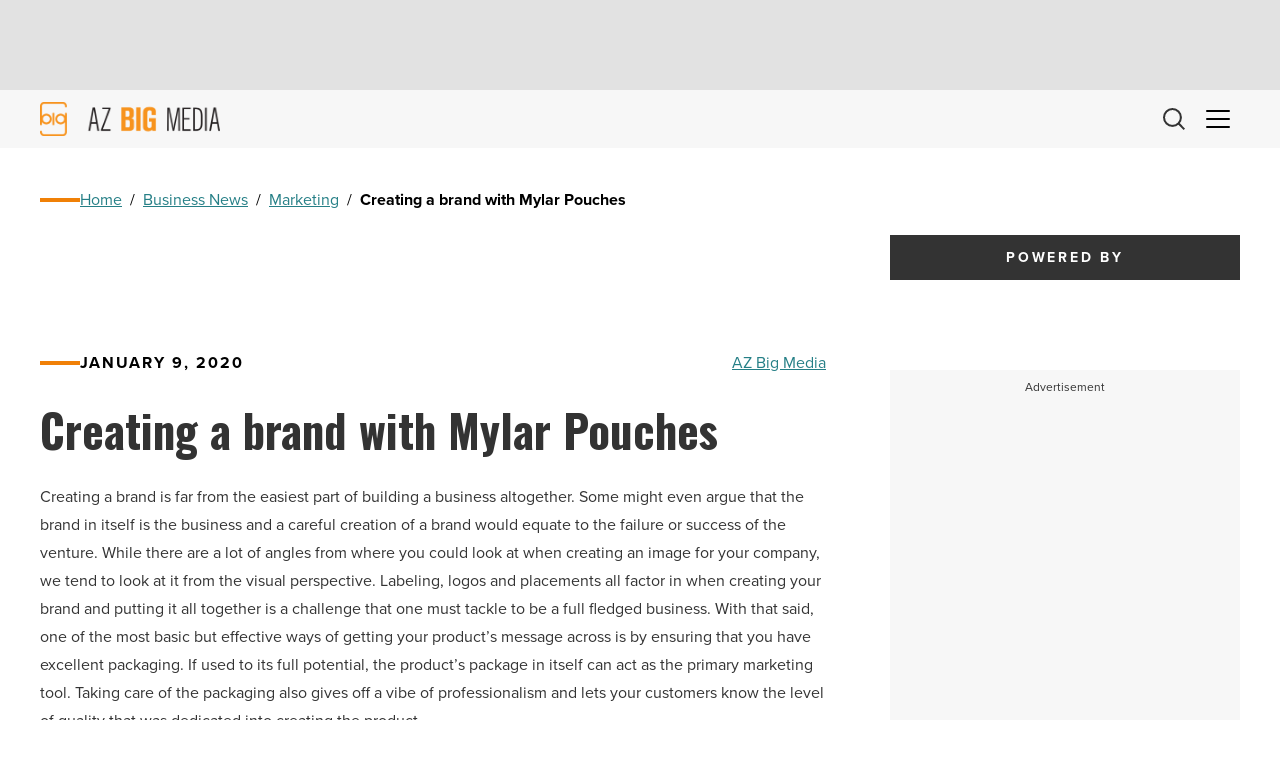

--- FILE ---
content_type: text/html; charset=UTF-8
request_url: https://azbigmedia.com/business/marketing/creating-a-brand-with-mylar-pouches/
body_size: 26154
content:
<!doctype html><html lang="en-US">
<head>
    <meta charset="UTF-8">
<script>
var gform;gform||(document.addEventListener("gform_main_scripts_loaded",function(){gform.scriptsLoaded=!0}),document.addEventListener("gform/theme/scripts_loaded",function(){gform.themeScriptsLoaded=!0}),window.addEventListener("DOMContentLoaded",function(){gform.domLoaded=!0}),gform={domLoaded:!1,scriptsLoaded:!1,themeScriptsLoaded:!1,isFormEditor:()=>"function"==typeof InitializeEditor,callIfLoaded:function(o){return!(!gform.domLoaded||!gform.scriptsLoaded||!gform.themeScriptsLoaded&&!gform.isFormEditor()||(gform.isFormEditor()&&console.warn("The use of gform.initializeOnLoaded() is deprecated in the form editor context and will be removed in Gravity Forms 3.1."),o(),0))},initializeOnLoaded:function(o){gform.callIfLoaded(o)||(document.addEventListener("gform_main_scripts_loaded",()=>{gform.scriptsLoaded=!0,gform.callIfLoaded(o)}),document.addEventListener("gform/theme/scripts_loaded",()=>{gform.themeScriptsLoaded=!0,gform.callIfLoaded(o)}),window.addEventListener("DOMContentLoaded",()=>{gform.domLoaded=!0,gform.callIfLoaded(o)}))},hooks:{action:{},filter:{}},addAction:function(o,r,e,t){gform.addHook("action",o,r,e,t)},addFilter:function(o,r,e,t){gform.addHook("filter",o,r,e,t)},doAction:function(o){gform.doHook("action",o,arguments)},applyFilters:function(o){return gform.doHook("filter",o,arguments)},removeAction:function(o,r){gform.removeHook("action",o,r)},removeFilter:function(o,r,e){gform.removeHook("filter",o,r,e)},addHook:function(o,r,e,t,n){null==gform.hooks[o][r]&&(gform.hooks[o][r]=[]);var d=gform.hooks[o][r];null==n&&(n=r+"_"+d.length),gform.hooks[o][r].push({tag:n,callable:e,priority:t=null==t?10:t})},doHook:function(r,o,e){var t;if(e=Array.prototype.slice.call(e,1),null!=gform.hooks[r][o]&&((o=gform.hooks[r][o]).sort(function(o,r){return o.priority-r.priority}),o.forEach(function(o){"function"!=typeof(t=o.callable)&&(t=window[t]),"action"==r?t.apply(null,e):e[0]=t.apply(null,e)})),"filter"==r)return e[0]},removeHook:function(o,r,t,n){var e;null!=gform.hooks[o][r]&&(e=(e=gform.hooks[o][r]).filter(function(o,r,e){return!!(null!=n&&n!=o.tag||null!=t&&t!=o.priority)}),gform.hooks[o][r]=e)}});
</script>

    <meta http-equiv="X-UA-Compatible" content="IE=edge,chrome=1">
    <meta name="viewport" content="width=device-width, initial-scale=1">
    <!-- Google Tag Manager -->
<script>(function(w,d,s,l,i){w[l]=w[l]||[];w[l].push({'gtm.start':
new Date().getTime(),event:'gtm.js'});var f=d.getElementsByTagName(s)[0],
j=d.createElement(s),dl=l!='dataLayer'?'&l='+l:'';j.async=true;j.src=
'https://www.googletagmanager.com/gtm.js?id='+i+dl;f.parentNode.insertBefore(j,f);
})(window,document,'script','dataLayer','GTM-5ZHFGQG');</script>
<!-- End Google Tag Manager --><meta name='robots' content='index, follow, max-image-preview:large, max-snippet:-1, max-video-preview:-1' />

	<!-- This site is optimized with the Yoast SEO plugin v26.7 - https://yoast.com/wordpress/plugins/seo/ -->
	<title>Creating a brand with Mylar Pouches - AZ Big Media</title>
	<link rel="canonical" href="https://azbigmedia.com/business/marketing/creating-a-brand-with-mylar-pouches/" />
	<meta property="og:locale" content="en_US" />
	<meta property="og:type" content="article" />
	<meta property="og:title" content="Creating a brand with Mylar Pouches - AZ Big Media" />
	<meta property="og:description" content="Creating a brand is far from the easiest part of building a business altogether. Some might even argue that the brand in itself is the business and a careful creation of a brand would equate to the failure or success of the venture. While there are a lot of angles from where you could look ..." />
	<meta property="og:url" content="https://azbigmedia.com/business/marketing/creating-a-brand-with-mylar-pouches/" />
	<meta property="og:site_name" content="AZ Big Media" />
	<meta property="article:publisher" content="https://www.facebook.com/azbigmedia" />
	<meta property="article:published_time" content="2020-01-09T17:50:49+00:00" />
	<meta property="article:modified_time" content="2020-01-10T04:47:23+00:00" />
	<meta property="og:image" content="https://azbigmedia.com/wp-content/uploads/2020/01/mylar-pouches.jpg" />
	<meta property="og:image:width" content="1152" />
	<meta property="og:image:height" content="768" />
	<meta property="og:image:type" content="image/jpeg" />
	<meta name="author" content="AZ Big Media" />
	<meta name="twitter:card" content="summary_large_image" />
	<meta name="twitter:creator" content="@http://twitter.com/azbigmedia" />
	<meta name="twitter:site" content="@AZBigMedia" />
	<meta name="twitter:label1" content="Written by" />
	<meta name="twitter:data1" content="AZ Big Media" />
	<meta name="twitter:label2" content="Est. reading time" />
	<meta name="twitter:data2" content="5 minutes" />
	<script type="application/ld+json" class="yoast-schema-graph">{"@context":"https://schema.org","@graph":[{"@type":"Article","@id":"https://azbigmedia.com/business/marketing/creating-a-brand-with-mylar-pouches/#article","isPartOf":{"@id":"https://azbigmedia.com/business/marketing/creating-a-brand-with-mylar-pouches/"},"author":{"name":"AZ Big Media","@id":"https://azbigmedia.com/#/schema/person/4f67869f89b60703f7b9f83e233fde91"},"headline":"Creating a brand with Mylar Pouches","datePublished":"2020-01-09T17:50:49+00:00","dateModified":"2020-01-10T04:47:23+00:00","mainEntityOfPage":{"@id":"https://azbigmedia.com/business/marketing/creating-a-brand-with-mylar-pouches/"},"wordCount":1005,"publisher":{"@id":"https://azbigmedia.com/#organization"},"articleSection":["Marketing"],"inLanguage":"en-US"},{"@type":"WebPage","@id":"https://azbigmedia.com/business/marketing/creating-a-brand-with-mylar-pouches/","url":"https://azbigmedia.com/business/marketing/creating-a-brand-with-mylar-pouches/","name":"Creating a brand with Mylar Pouches - AZ Big Media","isPartOf":{"@id":"https://azbigmedia.com/#website"},"datePublished":"2020-01-09T17:50:49+00:00","dateModified":"2020-01-10T04:47:23+00:00","breadcrumb":{"@id":"https://azbigmedia.com/business/marketing/creating-a-brand-with-mylar-pouches/#breadcrumb"},"inLanguage":"en-US","potentialAction":[{"@type":"ReadAction","target":["https://azbigmedia.com/business/marketing/creating-a-brand-with-mylar-pouches/"]}]},{"@type":"BreadcrumbList","@id":"https://azbigmedia.com/business/marketing/creating-a-brand-with-mylar-pouches/#breadcrumb","itemListElement":[{"@type":"ListItem","position":1,"name":"Home","item":"https://azbigmedia.com/"},{"@type":"ListItem","position":2,"name":"Business News","item":"https://azbigmedia.com/category/business/"},{"@type":"ListItem","position":3,"name":"Marketing","item":"https://azbigmedia.com/category/business/marketing/"},{"@type":"ListItem","position":4,"name":"Creating a brand with Mylar Pouches"}]},{"@type":"WebSite","@id":"https://azbigmedia.com/#website","url":"https://azbigmedia.com/","name":"AZ Big Media","description":"Intelligent. In-depth. Innovative.","publisher":{"@id":"https://azbigmedia.com/#organization"},"potentialAction":[{"@type":"SearchAction","target":{"@type":"EntryPoint","urlTemplate":"https://azbigmedia.com/?s={search_term_string}"},"query-input":{"@type":"PropertyValueSpecification","valueRequired":true,"valueName":"search_term_string"}}],"inLanguage":"en-US"},{"@type":"Organization","@id":"https://azbigmedia.com/#organization","name":"AZ Big Media","url":"https://azbigmedia.com/","logo":{"@type":"ImageObject","inLanguage":"en-US","@id":"https://azbigmedia.com/#/schema/logo/image/","url":"https://azbigmedia.com/wp-content/uploads/2023/01/logo-gold.webp","contentUrl":"https://azbigmedia.com/wp-content/uploads/2023/01/logo-gold.webp","width":463,"height":111,"caption":"AZ Big Media"},"image":{"@id":"https://azbigmedia.com/#/schema/logo/image/"},"sameAs":["https://www.facebook.com/azbigmedia","https://x.com/AZBigMedia","https://instagram.com/azbigmedia","https://www.linkedin.com/company/az-big-media","https://www.pinterest.com/eazonline/","https://www.youtube.com/@AZBigMedia"]},{"@type":"Person","@id":"https://azbigmedia.com/#/schema/person/4f67869f89b60703f7b9f83e233fde91","name":"AZ Big Media","description":"AZ Big Media has grown to cover a multitude of niche topics and industries within its various publications, and become a host for a series of publication-related events and statewide expos.","sameAs":["https://x.com/http://twitter.com/azbigmedia"],"url":"https://azbigmedia.com/author/az-big-media/"}]}</script>
	<!-- / Yoast SEO plugin. -->


<style id='wp-img-auto-sizes-contain-inline-css' type='text/css'>
img:is([sizes=auto i],[sizes^="auto," i]){contain-intrinsic-size:3000px 1500px}
/*# sourceURL=wp-img-auto-sizes-contain-inline-css */
</style>
<style id='wp-block-library-inline-css' type='text/css'>
:root{--wp-block-synced-color:#7a00df;--wp-block-synced-color--rgb:122,0,223;--wp-bound-block-color:var(--wp-block-synced-color);--wp-editor-canvas-background:#ddd;--wp-admin-theme-color:#007cba;--wp-admin-theme-color--rgb:0,124,186;--wp-admin-theme-color-darker-10:#006ba1;--wp-admin-theme-color-darker-10--rgb:0,107,160.5;--wp-admin-theme-color-darker-20:#005a87;--wp-admin-theme-color-darker-20--rgb:0,90,135;--wp-admin-border-width-focus:2px}@media (min-resolution:192dpi){:root{--wp-admin-border-width-focus:1.5px}}.wp-element-button{cursor:pointer}:root .has-very-light-gray-background-color{background-color:#eee}:root .has-very-dark-gray-background-color{background-color:#313131}:root .has-very-light-gray-color{color:#eee}:root .has-very-dark-gray-color{color:#313131}:root .has-vivid-green-cyan-to-vivid-cyan-blue-gradient-background{background:linear-gradient(135deg,#00d084,#0693e3)}:root .has-purple-crush-gradient-background{background:linear-gradient(135deg,#34e2e4,#4721fb 50%,#ab1dfe)}:root .has-hazy-dawn-gradient-background{background:linear-gradient(135deg,#faaca8,#dad0ec)}:root .has-subdued-olive-gradient-background{background:linear-gradient(135deg,#fafae1,#67a671)}:root .has-atomic-cream-gradient-background{background:linear-gradient(135deg,#fdd79a,#004a59)}:root .has-nightshade-gradient-background{background:linear-gradient(135deg,#330968,#31cdcf)}:root .has-midnight-gradient-background{background:linear-gradient(135deg,#020381,#2874fc)}:root{--wp--preset--font-size--normal:16px;--wp--preset--font-size--huge:42px}.has-regular-font-size{font-size:1em}.has-larger-font-size{font-size:2.625em}.has-normal-font-size{font-size:var(--wp--preset--font-size--normal)}.has-huge-font-size{font-size:var(--wp--preset--font-size--huge)}.has-text-align-center{text-align:center}.has-text-align-left{text-align:left}.has-text-align-right{text-align:right}.has-fit-text{white-space:nowrap!important}#end-resizable-editor-section{display:none}.aligncenter{clear:both}.items-justified-left{justify-content:flex-start}.items-justified-center{justify-content:center}.items-justified-right{justify-content:flex-end}.items-justified-space-between{justify-content:space-between}.screen-reader-text{border:0;clip-path:inset(50%);height:1px;margin:-1px;overflow:hidden;padding:0;position:absolute;width:1px;word-wrap:normal!important}.screen-reader-text:focus{background-color:#ddd;clip-path:none;color:#444;display:block;font-size:1em;height:auto;left:5px;line-height:normal;padding:15px 23px 14px;text-decoration:none;top:5px;width:auto;z-index:100000}html :where(.has-border-color){border-style:solid}html :where([style*=border-top-color]){border-top-style:solid}html :where([style*=border-right-color]){border-right-style:solid}html :where([style*=border-bottom-color]){border-bottom-style:solid}html :where([style*=border-left-color]){border-left-style:solid}html :where([style*=border-width]){border-style:solid}html :where([style*=border-top-width]){border-top-style:solid}html :where([style*=border-right-width]){border-right-style:solid}html :where([style*=border-bottom-width]){border-bottom-style:solid}html :where([style*=border-left-width]){border-left-style:solid}html :where(img[class*=wp-image-]){height:auto;max-width:100%}:where(figure){margin:0 0 1em}html :where(.is-position-sticky){--wp-admin--admin-bar--position-offset:var(--wp-admin--admin-bar--height,0px)}@media screen and (max-width:600px){html :where(.is-position-sticky){--wp-admin--admin-bar--position-offset:0px}}

/*# sourceURL=wp-block-library-inline-css */
</style><style id='wp-block-heading-inline-css' type='text/css'>
h1:where(.wp-block-heading).has-background,h2:where(.wp-block-heading).has-background,h3:where(.wp-block-heading).has-background,h4:where(.wp-block-heading).has-background,h5:where(.wp-block-heading).has-background,h6:where(.wp-block-heading).has-background{padding:1.25em 2.375em}h1.has-text-align-left[style*=writing-mode]:where([style*=vertical-lr]),h1.has-text-align-right[style*=writing-mode]:where([style*=vertical-rl]),h2.has-text-align-left[style*=writing-mode]:where([style*=vertical-lr]),h2.has-text-align-right[style*=writing-mode]:where([style*=vertical-rl]),h3.has-text-align-left[style*=writing-mode]:where([style*=vertical-lr]),h3.has-text-align-right[style*=writing-mode]:where([style*=vertical-rl]),h4.has-text-align-left[style*=writing-mode]:where([style*=vertical-lr]),h4.has-text-align-right[style*=writing-mode]:where([style*=vertical-rl]),h5.has-text-align-left[style*=writing-mode]:where([style*=vertical-lr]),h5.has-text-align-right[style*=writing-mode]:where([style*=vertical-rl]),h6.has-text-align-left[style*=writing-mode]:where([style*=vertical-lr]),h6.has-text-align-right[style*=writing-mode]:where([style*=vertical-rl]){rotate:180deg}
/*# sourceURL=https://azbigmedia.com/wp-includes/blocks/heading/style.min.css */
</style>
<style id='wp-block-paragraph-inline-css' type='text/css'>
.is-small-text{font-size:.875em}.is-regular-text{font-size:1em}.is-large-text{font-size:2.25em}.is-larger-text{font-size:3em}.has-drop-cap:not(:focus):first-letter{float:left;font-size:8.4em;font-style:normal;font-weight:100;line-height:.68;margin:.05em .1em 0 0;text-transform:uppercase}body.rtl .has-drop-cap:not(:focus):first-letter{float:none;margin-left:.1em}p.has-drop-cap.has-background{overflow:hidden}:root :where(p.has-background){padding:1.25em 2.375em}:where(p.has-text-color:not(.has-link-color)) a{color:inherit}p.has-text-align-left[style*="writing-mode:vertical-lr"],p.has-text-align-right[style*="writing-mode:vertical-rl"]{rotate:180deg}
/*# sourceURL=https://azbigmedia.com/wp-includes/blocks/paragraph/style.min.css */
</style>
<style id='global-styles-inline-css' type='text/css'>
:root{--wp--preset--aspect-ratio--square: 1;--wp--preset--aspect-ratio--4-3: 4/3;--wp--preset--aspect-ratio--3-4: 3/4;--wp--preset--aspect-ratio--3-2: 3/2;--wp--preset--aspect-ratio--2-3: 2/3;--wp--preset--aspect-ratio--16-9: 16/9;--wp--preset--aspect-ratio--9-16: 9/16;--wp--preset--color--black: #000000;--wp--preset--color--cyan-bluish-gray: #abb8c3;--wp--preset--color--white: #ffffff;--wp--preset--color--pale-pink: #f78da7;--wp--preset--color--vivid-red: #cf2e2e;--wp--preset--color--luminous-vivid-orange: #ff6900;--wp--preset--color--luminous-vivid-amber: #fcb900;--wp--preset--color--light-green-cyan: #7bdcb5;--wp--preset--color--vivid-green-cyan: #00d084;--wp--preset--color--pale-cyan-blue: #8ed1fc;--wp--preset--color--vivid-cyan-blue: #0693e3;--wp--preset--color--vivid-purple: #9b51e0;--wp--preset--color--primary: #257F86;--wp--preset--color--secondary: #F08007;--wp--preset--color--dark: #000000;--wp--preset--color--dark-gray: #333333;--wp--preset--color--gray: #CCCCCC;--wp--preset--color--light-gray: #F7F7F7;--wp--preset--color--light: #FFFFFF;--wp--preset--gradient--vivid-cyan-blue-to-vivid-purple: linear-gradient(135deg,rgb(6,147,227) 0%,rgb(155,81,224) 100%);--wp--preset--gradient--light-green-cyan-to-vivid-green-cyan: linear-gradient(135deg,rgb(122,220,180) 0%,rgb(0,208,130) 100%);--wp--preset--gradient--luminous-vivid-amber-to-luminous-vivid-orange: linear-gradient(135deg,rgb(252,185,0) 0%,rgb(255,105,0) 100%);--wp--preset--gradient--luminous-vivid-orange-to-vivid-red: linear-gradient(135deg,rgb(255,105,0) 0%,rgb(207,46,46) 100%);--wp--preset--gradient--very-light-gray-to-cyan-bluish-gray: linear-gradient(135deg,rgb(238,238,238) 0%,rgb(169,184,195) 100%);--wp--preset--gradient--cool-to-warm-spectrum: linear-gradient(135deg,rgb(74,234,220) 0%,rgb(151,120,209) 20%,rgb(207,42,186) 40%,rgb(238,44,130) 60%,rgb(251,105,98) 80%,rgb(254,248,76) 100%);--wp--preset--gradient--blush-light-purple: linear-gradient(135deg,rgb(255,206,236) 0%,rgb(152,150,240) 100%);--wp--preset--gradient--blush-bordeaux: linear-gradient(135deg,rgb(254,205,165) 0%,rgb(254,45,45) 50%,rgb(107,0,62) 100%);--wp--preset--gradient--luminous-dusk: linear-gradient(135deg,rgb(255,203,112) 0%,rgb(199,81,192) 50%,rgb(65,88,208) 100%);--wp--preset--gradient--pale-ocean: linear-gradient(135deg,rgb(255,245,203) 0%,rgb(182,227,212) 50%,rgb(51,167,181) 100%);--wp--preset--gradient--electric-grass: linear-gradient(135deg,rgb(202,248,128) 0%,rgb(113,206,126) 100%);--wp--preset--gradient--midnight: linear-gradient(135deg,rgb(2,3,129) 0%,rgb(40,116,252) 100%);--wp--preset--font-size--small: 13px;--wp--preset--font-size--medium: 20px;--wp--preset--font-size--large: 36px;--wp--preset--font-size--x-large: 42px;--wp--preset--spacing--20: 0.44rem;--wp--preset--spacing--30: 0.67rem;--wp--preset--spacing--40: 1rem;--wp--preset--spacing--50: 1.5rem;--wp--preset--spacing--60: 2.25rem;--wp--preset--spacing--70: 3.38rem;--wp--preset--spacing--80: 5.06rem;--wp--preset--shadow--natural: 6px 6px 9px rgba(0, 0, 0, 0.2);--wp--preset--shadow--deep: 12px 12px 50px rgba(0, 0, 0, 0.4);--wp--preset--shadow--sharp: 6px 6px 0px rgba(0, 0, 0, 0.2);--wp--preset--shadow--outlined: 6px 6px 0px -3px rgb(255, 255, 255), 6px 6px rgb(0, 0, 0);--wp--preset--shadow--crisp: 6px 6px 0px rgb(0, 0, 0);}:root { --wp--style--global--content-size: 95%;--wp--style--global--wide-size: 95%; }:where(body) { margin: 0; }.wp-site-blocks > .alignleft { float: left; margin-right: 2em; }.wp-site-blocks > .alignright { float: right; margin-left: 2em; }.wp-site-blocks > .aligncenter { justify-content: center; margin-left: auto; margin-right: auto; }:where(.wp-site-blocks) > * { margin-block-start: 1.5rem; margin-block-end: 0; }:where(.wp-site-blocks) > :first-child { margin-block-start: 0; }:where(.wp-site-blocks) > :last-child { margin-block-end: 0; }:root { --wp--style--block-gap: 1.5rem; }:root :where(.is-layout-flow) > :first-child{margin-block-start: 0;}:root :where(.is-layout-flow) > :last-child{margin-block-end: 0;}:root :where(.is-layout-flow) > *{margin-block-start: 1.5rem;margin-block-end: 0;}:root :where(.is-layout-constrained) > :first-child{margin-block-start: 0;}:root :where(.is-layout-constrained) > :last-child{margin-block-end: 0;}:root :where(.is-layout-constrained) > *{margin-block-start: 1.5rem;margin-block-end: 0;}:root :where(.is-layout-flex){gap: 1.5rem;}:root :where(.is-layout-grid){gap: 1.5rem;}.is-layout-flow > .alignleft{float: left;margin-inline-start: 0;margin-inline-end: 2em;}.is-layout-flow > .alignright{float: right;margin-inline-start: 2em;margin-inline-end: 0;}.is-layout-flow > .aligncenter{margin-left: auto !important;margin-right: auto !important;}.is-layout-constrained > .alignleft{float: left;margin-inline-start: 0;margin-inline-end: 2em;}.is-layout-constrained > .alignright{float: right;margin-inline-start: 2em;margin-inline-end: 0;}.is-layout-constrained > .aligncenter{margin-left: auto !important;margin-right: auto !important;}.is-layout-constrained > :where(:not(.alignleft):not(.alignright):not(.alignfull)){max-width: var(--wp--style--global--content-size);margin-left: auto !important;margin-right: auto !important;}.is-layout-constrained > .alignwide{max-width: var(--wp--style--global--wide-size);}body .is-layout-flex{display: flex;}.is-layout-flex{flex-wrap: wrap;align-items: center;}.is-layout-flex > :is(*, div){margin: 0;}body .is-layout-grid{display: grid;}.is-layout-grid > :is(*, div){margin: 0;}body{padding-top: var(--wp--preset--spacing--40);padding-right: var(--wp--preset--spacing--30);padding-bottom: var(--wp--preset--spacing--40);padding-left: var(--wp--preset--spacing--30);}a:where(:not(.wp-element-button)){text-decoration: underline;}:root :where(.wp-element-button, .wp-block-button__link){background-color: #32373c;border-width: 0;color: #fff;font-family: inherit;font-size: inherit;font-style: inherit;font-weight: inherit;letter-spacing: inherit;line-height: inherit;padding-top: calc(0.667em + 2px);padding-right: calc(1.333em + 2px);padding-bottom: calc(0.667em + 2px);padding-left: calc(1.333em + 2px);text-decoration: none;text-transform: inherit;}.has-black-color{color: var(--wp--preset--color--black) !important;}.has-cyan-bluish-gray-color{color: var(--wp--preset--color--cyan-bluish-gray) !important;}.has-white-color{color: var(--wp--preset--color--white) !important;}.has-pale-pink-color{color: var(--wp--preset--color--pale-pink) !important;}.has-vivid-red-color{color: var(--wp--preset--color--vivid-red) !important;}.has-luminous-vivid-orange-color{color: var(--wp--preset--color--luminous-vivid-orange) !important;}.has-luminous-vivid-amber-color{color: var(--wp--preset--color--luminous-vivid-amber) !important;}.has-light-green-cyan-color{color: var(--wp--preset--color--light-green-cyan) !important;}.has-vivid-green-cyan-color{color: var(--wp--preset--color--vivid-green-cyan) !important;}.has-pale-cyan-blue-color{color: var(--wp--preset--color--pale-cyan-blue) !important;}.has-vivid-cyan-blue-color{color: var(--wp--preset--color--vivid-cyan-blue) !important;}.has-vivid-purple-color{color: var(--wp--preset--color--vivid-purple) !important;}.has-primary-color{color: var(--wp--preset--color--primary) !important;}.has-secondary-color{color: var(--wp--preset--color--secondary) !important;}.has-dark-color{color: var(--wp--preset--color--dark) !important;}.has-dark-gray-color{color: var(--wp--preset--color--dark-gray) !important;}.has-gray-color{color: var(--wp--preset--color--gray) !important;}.has-light-gray-color{color: var(--wp--preset--color--light-gray) !important;}.has-light-color{color: var(--wp--preset--color--light) !important;}.has-black-background-color{background-color: var(--wp--preset--color--black) !important;}.has-cyan-bluish-gray-background-color{background-color: var(--wp--preset--color--cyan-bluish-gray) !important;}.has-white-background-color{background-color: var(--wp--preset--color--white) !important;}.has-pale-pink-background-color{background-color: var(--wp--preset--color--pale-pink) !important;}.has-vivid-red-background-color{background-color: var(--wp--preset--color--vivid-red) !important;}.has-luminous-vivid-orange-background-color{background-color: var(--wp--preset--color--luminous-vivid-orange) !important;}.has-luminous-vivid-amber-background-color{background-color: var(--wp--preset--color--luminous-vivid-amber) !important;}.has-light-green-cyan-background-color{background-color: var(--wp--preset--color--light-green-cyan) !important;}.has-vivid-green-cyan-background-color{background-color: var(--wp--preset--color--vivid-green-cyan) !important;}.has-pale-cyan-blue-background-color{background-color: var(--wp--preset--color--pale-cyan-blue) !important;}.has-vivid-cyan-blue-background-color{background-color: var(--wp--preset--color--vivid-cyan-blue) !important;}.has-vivid-purple-background-color{background-color: var(--wp--preset--color--vivid-purple) !important;}.has-primary-background-color{background-color: var(--wp--preset--color--primary) !important;}.has-secondary-background-color{background-color: var(--wp--preset--color--secondary) !important;}.has-dark-background-color{background-color: var(--wp--preset--color--dark) !important;}.has-dark-gray-background-color{background-color: var(--wp--preset--color--dark-gray) !important;}.has-gray-background-color{background-color: var(--wp--preset--color--gray) !important;}.has-light-gray-background-color{background-color: var(--wp--preset--color--light-gray) !important;}.has-light-background-color{background-color: var(--wp--preset--color--light) !important;}.has-black-border-color{border-color: var(--wp--preset--color--black) !important;}.has-cyan-bluish-gray-border-color{border-color: var(--wp--preset--color--cyan-bluish-gray) !important;}.has-white-border-color{border-color: var(--wp--preset--color--white) !important;}.has-pale-pink-border-color{border-color: var(--wp--preset--color--pale-pink) !important;}.has-vivid-red-border-color{border-color: var(--wp--preset--color--vivid-red) !important;}.has-luminous-vivid-orange-border-color{border-color: var(--wp--preset--color--luminous-vivid-orange) !important;}.has-luminous-vivid-amber-border-color{border-color: var(--wp--preset--color--luminous-vivid-amber) !important;}.has-light-green-cyan-border-color{border-color: var(--wp--preset--color--light-green-cyan) !important;}.has-vivid-green-cyan-border-color{border-color: var(--wp--preset--color--vivid-green-cyan) !important;}.has-pale-cyan-blue-border-color{border-color: var(--wp--preset--color--pale-cyan-blue) !important;}.has-vivid-cyan-blue-border-color{border-color: var(--wp--preset--color--vivid-cyan-blue) !important;}.has-vivid-purple-border-color{border-color: var(--wp--preset--color--vivid-purple) !important;}.has-primary-border-color{border-color: var(--wp--preset--color--primary) !important;}.has-secondary-border-color{border-color: var(--wp--preset--color--secondary) !important;}.has-dark-border-color{border-color: var(--wp--preset--color--dark) !important;}.has-dark-gray-border-color{border-color: var(--wp--preset--color--dark-gray) !important;}.has-gray-border-color{border-color: var(--wp--preset--color--gray) !important;}.has-light-gray-border-color{border-color: var(--wp--preset--color--light-gray) !important;}.has-light-border-color{border-color: var(--wp--preset--color--light) !important;}.has-vivid-cyan-blue-to-vivid-purple-gradient-background{background: var(--wp--preset--gradient--vivid-cyan-blue-to-vivid-purple) !important;}.has-light-green-cyan-to-vivid-green-cyan-gradient-background{background: var(--wp--preset--gradient--light-green-cyan-to-vivid-green-cyan) !important;}.has-luminous-vivid-amber-to-luminous-vivid-orange-gradient-background{background: var(--wp--preset--gradient--luminous-vivid-amber-to-luminous-vivid-orange) !important;}.has-luminous-vivid-orange-to-vivid-red-gradient-background{background: var(--wp--preset--gradient--luminous-vivid-orange-to-vivid-red) !important;}.has-very-light-gray-to-cyan-bluish-gray-gradient-background{background: var(--wp--preset--gradient--very-light-gray-to-cyan-bluish-gray) !important;}.has-cool-to-warm-spectrum-gradient-background{background: var(--wp--preset--gradient--cool-to-warm-spectrum) !important;}.has-blush-light-purple-gradient-background{background: var(--wp--preset--gradient--blush-light-purple) !important;}.has-blush-bordeaux-gradient-background{background: var(--wp--preset--gradient--blush-bordeaux) !important;}.has-luminous-dusk-gradient-background{background: var(--wp--preset--gradient--luminous-dusk) !important;}.has-pale-ocean-gradient-background{background: var(--wp--preset--gradient--pale-ocean) !important;}.has-electric-grass-gradient-background{background: var(--wp--preset--gradient--electric-grass) !important;}.has-midnight-gradient-background{background: var(--wp--preset--gradient--midnight) !important;}.has-small-font-size{font-size: var(--wp--preset--font-size--small) !important;}.has-medium-font-size{font-size: var(--wp--preset--font-size--medium) !important;}.has-large-font-size{font-size: var(--wp--preset--font-size--large) !important;}.has-x-large-font-size{font-size: var(--wp--preset--font-size--x-large) !important;}
/*# sourceURL=global-styles-inline-css */
</style>

<link rel='stylesheet' id='block-publications-css' href='https://azbigmedia.com/wp-content/themes/azbigmedia-new/assets/dist/css/blocks/publications/block.css?ver=1754680237' type='text/css' media='all' />
<link rel='stylesheet' id='blufish_global-css' href='https://azbigmedia.com/wp-content/themes/azbigmedia-new/assets/dist/css/blufish.css?ver=1754680228' type='text/css' media='all' />
<link rel='stylesheet' id='font-css' href='//use.typekit.net/tdz6gdm.css' type='text/css' media='all' />
<link rel='stylesheet' id='font-2-css' href='//fonts.googleapis.com/css2?family=Oswald%3Awght%40400%3B700&#038;display=swap' type='text/css' media='all' />
<link rel='stylesheet' id='post-single-css' href='https://azbigmedia.com/wp-content/themes/azbigmedia-new/assets/dist/css/post-types/post/single/single.css?ver=1754680242' type='text/css' media='all' />
<!--n2css--><!--n2js--><script src="https://securepubads.g.doubleclick.net/tag/js/gpt.js" id="google-ad-manager-global-js" async data-wp-strategy="async"></script>
<script>const pageTargeting = {"page":"creating-a-brand-with-mylar-pouches","category":"marketing"};</script><link rel="icon" href="https://azbigmedia.com/wp-content/uploads/2023/10/fav-150x150.png" sizes="32x32" />
<link rel="icon" href="https://azbigmedia.com/wp-content/uploads/2023/10/fav-300x300.png" sizes="192x192" />
<link rel="apple-touch-icon" href="https://azbigmedia.com/wp-content/uploads/2023/10/fav-300x300.png" />
<meta name="msapplication-TileImage" content="https://azbigmedia.com/wp-content/uploads/2023/10/fav-300x300.png" />
<link rel='stylesheet' id='gform_basic-css' href='https://azbigmedia.com/wp-content/plugins/gravityforms/assets/css/dist/basic.min.css?ver=1768133761' type='text/css' media='all' />
<link rel='stylesheet' id='gform_theme_components-css' href='https://azbigmedia.com/wp-content/plugins/gravityforms/assets/css/dist/theme-components.min.css?ver=1768133761' type='text/css' media='all' />
<link rel='stylesheet' id='gform_theme-css' href='https://azbigmedia.com/wp-content/plugins/gravityforms/assets/css/dist/theme.min.css?ver=1768133761' type='text/css' media='all' />
</head>
<body class="wp-singular post-template-default single single-post postid-243952 single-format-standard wp-theme-azbigmedia-new"><!-- Google Tag Manager (noscript) -->
<noscript><iframe src="https://www.googletagmanager.com/ns.html?id=GTM-5ZHFGQG"
height="0" width="0" style="display:none;visibility:hidden"></iframe></noscript>
<!-- End Google Tag Manager (noscript) --><div class="SiteHeader__display-ad js-site-header-display-ad">
            <div class="ad js-ad show-label" data-id=div-gpt-ad-1668785183971-0 data-sizes="[[300, 50], [468, 60], [970, 90], [728, 90], [970, 250], [320, 50], [320, 100], [300, 100]]" data-path="/61417538/Header_Display_Ad" data-collapse="1">
        <div id="div-gpt-ad-1668785183971-0"></div>
    </div>
</div>
<header class="SiteHeader js-site-header">
    <div class="SiteHeader__top">
        <div class="SiteHeader__buttons">
            <button class="SiteHeader__button SiteHeader__button--nav js-site-header-trigger"><div><span></span></div></button>
                            <button class="SiteHeader__button SiteHeader__button--icon js-site-header-search" data-micromodal-trigger="modal-search">
                    <svg xmlns="http://www.w3.org/2000/svg" width="21.717" height="21.697" viewBox="0 0 21.717 21.697"><g transform="translate(-3.5 -3.5)"><path d="M21.167,12.833A8.333,8.333,0,1,1,12.833,4.5a8.333,8.333,0,0,1,8.333,8.333Z" transform="translate(0 0)" fill="none" stroke="#333" stroke-linejoin="round" stroke-width="2"/><path d="M30.808,30.978l-5.833-6" transform="translate(-6.308 -6.478)" fill="none" stroke="#333" stroke-linejoin="round" stroke-width="2"/></g></svg>
                </button>
                    </div>
        <a href="https://azbigmedia.com" class="SiteHeader__logo">
            <span class="screen-reader-text">AZ Big Media Logo</span>
            <img src="https://azbigmedia.com/wp-content/uploads/2026/01/AZBIGMEDIA2639x505-2026-1.png" alt="AZ Big Media">
        </a>
    </div>
	<nav class="SiteHeader__nav js-site-nav">
    <div class="SiteHeader__nav-top SiteHeader__nav-mobile">
        <a href="https://azbigmedia.com" class="SiteHeader__logo">
            <img src="https://azbigmedia.com/wp-content/uploads/2026/01/AZBIGMEDIA2639x505-2026-1.png" alt="AZ Big Media Logo">
        </a>
        <button class="SiteHeader__button SiteHeader__button--icon js-site-nav-close"><svg xmlns="http://www.w3.org/2000/svg" width="21.213" height="21.213" viewBox="0 0 21.213 21.213"><g transform="translate(-67.393 -25.393)"><line x2="28" transform="translate(68.101 26.101) rotate(45)" fill="none" stroke="#333" stroke-width="2"/><line x2="28" transform="translate(68.101 45.899) rotate(-45)" fill="none" stroke="#333" stroke-width="2"/></g></svg></button>
    </div>
            <div class="SiteHeader__nav-search SiteHeader__nav-mobile">
            <form action="/" method="get" class="search-form search-form--header-mobile">
        <input type="text" name="s" id="search" class="search-form__input" placeholder="Search..." value="">

                        <input type="hidden" name="post_type[]" value="post" />
                <button type="submit" class="search-form__button"><span class="screen-reader-text">Search</span><svg xmlns="http://www.w3.org/2000/svg" width="21.717" height="21.697" viewBox="0 0 21.717 21.697"><g transform="translate(-3.5 -3.5)"><path d="M21.167,12.833A8.333,8.333,0,1,1,12.833,4.5a8.333,8.333,0,0,1,8.333,8.333Z" transform="translate(0 0)" fill="none" stroke="#333" stroke-linejoin="round" stroke-width="2"/><path d="M30.808,30.978l-5.833-6" transform="translate(-6.308 -6.478)" fill="none" stroke="#333" stroke-linejoin="round" stroke-width="2"/></g></svg></button>
</form>
        </div>
        <ul class="SiteHeader__menu js-site-menu-header js-site-menu-header accordions js-accordions" data-expand="multi">
                                
                                        
                                        
            <li class="SiteHeader__menu-item business menu-item menu-item-type-taxonomy menu-item-object-category current-post-ancestor menu-item-has-children accordion js-accordion category-list">
                <div class="SiteHeader__menu-item-title">
                    <a class="SiteHeader__menu-link no-style" href="https://azbigmedia.com/category/business/"><span>Business</span></a>
                                            <span class="SiteHeader__menu-item-dropdown js-accordion-header"><!-- Generated by IcoMoon.io -->
<svg version="1.1" xmlns="http://www.w3.org/2000/svg" width="1024" height="1024" viewBox="0 0 1024 1024">
<title></title>
<g id="icomoon-ignore">
</g>
<path fill="#585E6A" d="M334.461 397.266l177.769 175.982 177.766-175.982c17.869-17.688 46.733-17.688 64.602 0s17.869 46.262 0 63.952l-210.3 208.183c-17.865 17.685-46.733 17.685-64.597 0l-210.3-208.183c-17.868-17.69-17.868-46.263 0-63.952 17.869-17.235 47.191-17.688 65.060 0v0z"></path>
</svg>
</span>
                                    </div>

                                            
    
            
        <ul class="SiteHeader__menu level-1 accordion__content js-accordion-content accordions js-accordions" data-expand="multi">
                            <li class="SiteHeader__menu-item">
                    <div class="SiteHeader__menu-item-title">
                        <a href="" class="SiteHeader__menu-link no-style"><span>Excellence in Banking 2026</span></a>
                                            </div>
                                    </li>
                            <li class="SiteHeader__menu-item">
                    <div class="SiteHeader__menu-item-title">
                        <a href="" class="SiteHeader__menu-link no-style"><span>MAC 2025</span></a>
                                            </div>
                                    </li>
                            <li class="SiteHeader__menu-item">
                    <div class="SiteHeader__menu-item-title">
                        <a href="" class="SiteHeader__menu-link no-style"><span>MIW 2025</span></a>
                                            </div>
                                    </li>
                            <li class="SiteHeader__menu-item">
                    <div class="SiteHeader__menu-item-title">
                        <a href="" class="SiteHeader__menu-link no-style"><span>MIW 2022</span></a>
                                            </div>
                                    </li>
                            <li class="SiteHeader__menu-item">
                    <div class="SiteHeader__menu-item-title">
                        <a href="" class="SiteHeader__menu-link no-style"><span>Podcast</span></a>
                                            </div>
                                    </li>
                            <li class="SiteHeader__menu-item">
                    <div class="SiteHeader__menu-item-title">
                        <a href="" class="SiteHeader__menu-link no-style"><span>Ranking Arizona</span></a>
                                            </div>
                                    </li>
                            <li class="SiteHeader__menu-item">
                    <div class="SiteHeader__menu-item-title">
                        <a href="" class="SiteHeader__menu-link no-style"><span>Aerospace</span></a>
                                            </div>
                                    </li>
                            <li class="SiteHeader__menu-item">
                    <div class="SiteHeader__menu-item-title">
                        <a href="" class="SiteHeader__menu-link no-style"><span>Banking</span></a>
                                            </div>
                                    </li>
                            <li class="SiteHeader__menu-item">
                    <div class="SiteHeader__menu-item-title">
                        <a href="" class="SiteHeader__menu-link no-style"><span>Bioscience</span></a>
                                            </div>
                                    </li>
                            <li class="SiteHeader__menu-item accordion js-accordion">
                    <div class="SiteHeader__menu-item-title">
                        <a href="" class="SiteHeader__menu-link no-style"><span>Business Angels</span></a>
                        <span class="SiteHeader__menu-item-dropdown js-accordion-header"><!-- Generated by IcoMoon.io -->
<svg version="1.1" xmlns="http://www.w3.org/2000/svg" width="1024" height="1024" viewBox="0 0 1024 1024">
<title></title>
<g id="icomoon-ignore">
</g>
<path fill="#585E6A" d="M334.461 397.266l177.769 175.982 177.766-175.982c17.869-17.688 46.733-17.688 64.602 0s17.869 46.262 0 63.952l-210.3 208.183c-17.865 17.685-46.733 17.685-64.597 0l-210.3-208.183c-17.868-17.69-17.868-46.263 0-63.952 17.869-17.235 47.191-17.688 65.060 0v0z"></path>
</svg>
</span>                    </div>
                                            <div class="accordion__content js-accordion-content">
                                    
        <ul class="SiteHeader__menu level-2 accordion__content js-accordion-content accordions js-accordions" data-expand="multi">
                            <li class="SiteHeader__menu-item">
                    <div class="SiteHeader__menu-item-title">
                        <a href="" class="SiteHeader__menu-link no-style"><span>Nonprofit</span></a>
                                            </div>
                                    </li>
                    </ul>
    
                        </div>
                                    </li>
                            <li class="SiteHeader__menu-item accordion js-accordion">
                    <div class="SiteHeader__menu-item-title">
                        <a href="" class="SiteHeader__menu-link no-style"><span>Business Leaders</span></a>
                        <span class="SiteHeader__menu-item-dropdown js-accordion-header"><!-- Generated by IcoMoon.io -->
<svg version="1.1" xmlns="http://www.w3.org/2000/svg" width="1024" height="1024" viewBox="0 0 1024 1024">
<title></title>
<g id="icomoon-ignore">
</g>
<path fill="#585E6A" d="M334.461 397.266l177.769 175.982 177.766-175.982c17.869-17.688 46.733-17.688 64.602 0s17.869 46.262 0 63.952l-210.3 208.183c-17.865 17.685-46.733 17.685-64.597 0l-210.3-208.183c-17.868-17.69-17.868-46.263 0-63.952 17.869-17.235 47.191-17.688 65.060 0v0z"></path>
</svg>
</span>                    </div>
                                            <div class="accordion__content js-accordion-content">
                                    
        <ul class="SiteHeader__menu level-2 accordion__content js-accordion-content accordions js-accordions" data-expand="multi">
                            <li class="SiteHeader__menu-item">
                    <div class="SiteHeader__menu-item-title">
                        <a href="" class="SiteHeader__menu-link no-style"><span>CEO Series</span></a>
                                            </div>
                                    </li>
                            <li class="SiteHeader__menu-item accordion js-accordion">
                    <div class="SiteHeader__menu-item-title">
                        <a href="" class="SiteHeader__menu-link no-style"><span>Newsmakers</span></a>
                        <span class="SiteHeader__menu-item-dropdown js-accordion-header"><!-- Generated by IcoMoon.io -->
<svg version="1.1" xmlns="http://www.w3.org/2000/svg" width="1024" height="1024" viewBox="0 0 1024 1024">
<title></title>
<g id="icomoon-ignore">
</g>
<path fill="#585E6A" d="M334.461 397.266l177.769 175.982 177.766-175.982c17.869-17.688 46.733-17.688 64.602 0s17.869 46.262 0 63.952l-210.3 208.183c-17.865 17.685-46.733 17.685-64.597 0l-210.3-208.183c-17.868-17.69-17.868-46.263 0-63.952 17.869-17.235 47.191-17.688 65.060 0v0z"></path>
</svg>
</span>                    </div>
                                            <div class="accordion__content js-accordion-content">
                                    
        <ul class="SiteHeader__menu level-3 accordion__content js-accordion-content accordions js-accordions" data-expand="multi">
                            <li class="SiteHeader__menu-item accordion js-accordion">
                    <div class="SiteHeader__menu-item-title">
                        <a href="" class="SiteHeader__menu-link no-style"><span>Companies In The News</span></a>
                        <span class="SiteHeader__menu-item-dropdown js-accordion-header"><!-- Generated by IcoMoon.io -->
<svg version="1.1" xmlns="http://www.w3.org/2000/svg" width="1024" height="1024" viewBox="0 0 1024 1024">
<title></title>
<g id="icomoon-ignore">
</g>
<path fill="#585E6A" d="M334.461 397.266l177.769 175.982 177.766-175.982c17.869-17.688 46.733-17.688 64.602 0s17.869 46.262 0 63.952l-210.3 208.183c-17.865 17.685-46.733 17.685-64.597 0l-210.3-208.183c-17.868-17.69-17.868-46.263 0-63.952 17.869-17.235 47.191-17.688 65.060 0v0z"></path>
</svg>
</span>                    </div>
                                            <div class="accordion__content js-accordion-content">
                                    
        <ul class="SiteHeader__menu level-4 accordion__content js-accordion-content accordions js-accordions" data-expand="multi">
                            <li class="SiteHeader__menu-item">
                    <div class="SiteHeader__menu-item-title">
                        <a href="" class="SiteHeader__menu-link no-style"><span>MAC 2021</span></a>
                                            </div>
                                    </li>
                    </ul>
    
                        </div>
                                    </li>
                    </ul>
    
                        </div>
                                    </li>
                            <li class="SiteHeader__menu-item accordion js-accordion">
                    <div class="SiteHeader__menu-item-title">
                        <a href="" class="SiteHeader__menu-link no-style"><span>Women In Business</span></a>
                        <span class="SiteHeader__menu-item-dropdown js-accordion-header"><!-- Generated by IcoMoon.io -->
<svg version="1.1" xmlns="http://www.w3.org/2000/svg" width="1024" height="1024" viewBox="0 0 1024 1024">
<title></title>
<g id="icomoon-ignore">
</g>
<path fill="#585E6A" d="M334.461 397.266l177.769 175.982 177.766-175.982c17.869-17.688 46.733-17.688 64.602 0s17.869 46.262 0 63.952l-210.3 208.183c-17.865 17.685-46.733 17.685-64.597 0l-210.3-208.183c-17.868-17.69-17.868-46.263 0-63.952 17.869-17.235 47.191-17.688 65.060 0v0z"></path>
</svg>
</span>                    </div>
                                            <div class="accordion__content js-accordion-content">
                                    
        <ul class="SiteHeader__menu level-3 accordion__content js-accordion-content accordions js-accordions" data-expand="multi">
                            <li class="SiteHeader__menu-item">
                    <div class="SiteHeader__menu-item-title">
                        <a href="" class="SiteHeader__menu-link no-style"><span>MIW 2021</span></a>
                                            </div>
                                    </li>
                            <li class="SiteHeader__menu-item">
                    <div class="SiteHeader__menu-item-title">
                        <a href="" class="SiteHeader__menu-link no-style"><span>MIW 2020</span></a>
                                            </div>
                                    </li>
                    </ul>
    
                        </div>
                                    </li>
                    </ul>
    
                        </div>
                                    </li>
                            <li class="SiteHeader__menu-item">
                    <div class="SiteHeader__menu-item-title">
                        <a href="" class="SiteHeader__menu-link no-style"><span>Consumer News</span></a>
                                            </div>
                                    </li>
                            <li class="SiteHeader__menu-item accordion js-accordion">
                    <div class="SiteHeader__menu-item-title">
                        <a href="" class="SiteHeader__menu-link no-style"><span>Economic Development</span></a>
                        <span class="SiteHeader__menu-item-dropdown js-accordion-header"><!-- Generated by IcoMoon.io -->
<svg version="1.1" xmlns="http://www.w3.org/2000/svg" width="1024" height="1024" viewBox="0 0 1024 1024">
<title></title>
<g id="icomoon-ignore">
</g>
<path fill="#585E6A" d="M334.461 397.266l177.769 175.982 177.766-175.982c17.869-17.688 46.733-17.688 64.602 0s17.869 46.262 0 63.952l-210.3 208.183c-17.865 17.685-46.733 17.685-64.597 0l-210.3-208.183c-17.868-17.69-17.868-46.263 0-63.952 17.869-17.235 47.191-17.688 65.060 0v0z"></path>
</svg>
</span>                    </div>
                                            <div class="accordion__content js-accordion-content">
                                    
        <ul class="SiteHeader__menu level-2 accordion__content js-accordion-content accordions js-accordions" data-expand="multi">
                            <li class="SiteHeader__menu-item">
                    <div class="SiteHeader__menu-item-title">
                        <a href="" class="SiteHeader__menu-link no-style"><span>Associations</span></a>
                                            </div>
                                    </li>
                    </ul>
    
                        </div>
                                    </li>
                            <li class="SiteHeader__menu-item">
                    <div class="SiteHeader__menu-item-title">
                        <a href="" class="SiteHeader__menu-link no-style"><span>Economy</span></a>
                                            </div>
                                    </li>
                            <li class="SiteHeader__menu-item">
                    <div class="SiteHeader__menu-item-title">
                        <a href="" class="SiteHeader__menu-link no-style"><span>Education</span></a>
                                            </div>
                                    </li>
                            <li class="SiteHeader__menu-item">
                    <div class="SiteHeader__menu-item-title">
                        <a href="" class="SiteHeader__menu-link no-style"><span>Energy</span></a>
                                            </div>
                                    </li>
                            <li class="SiteHeader__menu-item">
                    <div class="SiteHeader__menu-item-title">
                        <a href="" class="SiteHeader__menu-link no-style"><span>Environment</span></a>
                                            </div>
                                    </li>
                            <li class="SiteHeader__menu-item">
                    <div class="SiteHeader__menu-item-title">
                        <a href="" class="SiteHeader__menu-link no-style"><span>Financial Management</span></a>
                                            </div>
                                    </li>
                            <li class="SiteHeader__menu-item">
                    <div class="SiteHeader__menu-item-title">
                        <a href="" class="SiteHeader__menu-link no-style"><span>Government</span></a>
                                            </div>
                                    </li>
                            <li class="SiteHeader__menu-item">
                    <div class="SiteHeader__menu-item-title">
                        <a href="" class="SiteHeader__menu-link no-style"><span>Healthcare</span></a>
                                            </div>
                                    </li>
                            <li class="SiteHeader__menu-item">
                    <div class="SiteHeader__menu-item-title">
                        <a href="" class="SiteHeader__menu-link no-style"><span>Hospitality</span></a>
                                            </div>
                                    </li>
                            <li class="SiteHeader__menu-item">
                    <div class="SiteHeader__menu-item-title">
                        <a href="" class="SiteHeader__menu-link no-style"><span>Jobs</span></a>
                                            </div>
                                    </li>
                            <li class="SiteHeader__menu-item">
                    <div class="SiteHeader__menu-item-title">
                        <a href="" class="SiteHeader__menu-link no-style"><span>Law</span></a>
                                            </div>
                                    </li>
                            <li class="SiteHeader__menu-item">
                    <div class="SiteHeader__menu-item-title">
                        <a href="" class="SiteHeader__menu-link no-style"><span>Marketing</span></a>
                                            </div>
                                    </li>
                            <li class="SiteHeader__menu-item">
                    <div class="SiteHeader__menu-item-title">
                        <a href="" class="SiteHeader__menu-link no-style"><span>Mobile</span></a>
                                            </div>
                                    </li>
                            <li class="SiteHeader__menu-item">
                    <div class="SiteHeader__menu-item-title">
                        <a href="" class="SiteHeader__menu-link no-style"><span>Politics</span></a>
                                            </div>
                                    </li>
                            <li class="SiteHeader__menu-item">
                    <div class="SiteHeader__menu-item-title">
                        <a href="" class="SiteHeader__menu-link no-style"><span>Small business</span></a>
                                            </div>
                                    </li>
                            <li class="SiteHeader__menu-item">
                    <div class="SiteHeader__menu-item-title">
                        <a href="" class="SiteHeader__menu-link no-style"><span>Social Media</span></a>
                                            </div>
                                    </li>
                            <li class="SiteHeader__menu-item">
                    <div class="SiteHeader__menu-item-title">
                        <a href="" class="SiteHeader__menu-link no-style"><span>Special Series</span></a>
                                            </div>
                                    </li>
                            <li class="SiteHeader__menu-item">
                    <div class="SiteHeader__menu-item-title">
                        <a href="" class="SiteHeader__menu-link no-style"><span>Sports</span></a>
                                            </div>
                                    </li>
                            <li class="SiteHeader__menu-item">
                    <div class="SiteHeader__menu-item-title">
                        <a href="" class="SiteHeader__menu-link no-style"><span>Technology</span></a>
                                            </div>
                                    </li>
                            <li class="SiteHeader__menu-item">
                    <div class="SiteHeader__menu-item-title">
                        <a href="" class="SiteHeader__menu-link no-style"><span>Transportation</span></a>
                                            </div>
                                    </li>
                            <li class="SiteHeader__menu-item">
                    <div class="SiteHeader__menu-item-title">
                        <a href="" class="SiteHeader__menu-link no-style"><span>Tourism</span></a>
                                            </div>
                                    </li>
                            <li class="SiteHeader__menu-item">
                    <div class="SiteHeader__menu-item-title">
                        <a href="" class="SiteHeader__menu-link no-style"><span>Weather</span></a>
                                            </div>
                                    </li>
                            <li class="SiteHeader__menu-item">
                    <div class="SiteHeader__menu-item-title">
                        <a href="" class="SiteHeader__menu-link no-style"><span>Workforce</span></a>
                                            </div>
                                    </li>
                    </ul>
    
                            </li>
                                
                                        
                                        
            <li class="SiteHeader__menu-item real-estate menu-item menu-item-type-taxonomy menu-item-object-category menu-item-has-children accordion js-accordion category-list">
                <div class="SiteHeader__menu-item-title">
                    <a class="SiteHeader__menu-link no-style" href="https://azbigmedia.com/category/real-estate/"><span>Real Estate</span></a>
                                            <span class="SiteHeader__menu-item-dropdown js-accordion-header"><!-- Generated by IcoMoon.io -->
<svg version="1.1" xmlns="http://www.w3.org/2000/svg" width="1024" height="1024" viewBox="0 0 1024 1024">
<title></title>
<g id="icomoon-ignore">
</g>
<path fill="#585E6A" d="M334.461 397.266l177.769 175.982 177.766-175.982c17.869-17.688 46.733-17.688 64.602 0s17.869 46.262 0 63.952l-210.3 208.183c-17.865 17.685-46.733 17.685-64.597 0l-210.3-208.183c-17.868-17.69-17.868-46.263 0-63.952 17.869-17.235 47.191-17.688 65.060 0v0z"></path>
</svg>
</span>
                                    </div>

                                            
    
            
        <ul class="SiteHeader__menu level-1 accordion__content js-accordion-content accordions js-accordions" data-expand="multi">
                            <li class="SiteHeader__menu-item accordion js-accordion">
                    <div class="SiteHeader__menu-item-title">
                        <a href="" class="SiteHeader__menu-link no-style"><span>Big Deals</span></a>
                        <span class="SiteHeader__menu-item-dropdown js-accordion-header"><!-- Generated by IcoMoon.io -->
<svg version="1.1" xmlns="http://www.w3.org/2000/svg" width="1024" height="1024" viewBox="0 0 1024 1024">
<title></title>
<g id="icomoon-ignore">
</g>
<path fill="#585E6A" d="M334.461 397.266l177.769 175.982 177.766-175.982c17.869-17.688 46.733-17.688 64.602 0s17.869 46.262 0 63.952l-210.3 208.183c-17.865 17.685-46.733 17.685-64.597 0l-210.3-208.183c-17.868-17.69-17.868-46.263 0-63.952 17.869-17.235 47.191-17.688 65.060 0v0z"></path>
</svg>
</span>                    </div>
                                            <div class="accordion__content js-accordion-content">
                                    
        <ul class="SiteHeader__menu level-2 accordion__content js-accordion-content accordions js-accordions" data-expand="multi">
                            <li class="SiteHeader__menu-item">
                    <div class="SiteHeader__menu-item-title">
                        <a href="" class="SiteHeader__menu-link no-style"><span>Brokerage</span></a>
                                            </div>
                                    </li>
                            <li class="SiteHeader__menu-item">
                    <div class="SiteHeader__menu-item-title">
                        <a href="" class="SiteHeader__menu-link no-style"><span>Industrial</span></a>
                                            </div>
                                    </li>
                            <li class="SiteHeader__menu-item">
                    <div class="SiteHeader__menu-item-title">
                        <a href="" class="SiteHeader__menu-link no-style"><span>Investment</span></a>
                                            </div>
                                    </li>
                            <li class="SiteHeader__menu-item">
                    <div class="SiteHeader__menu-item-title">
                        <a href="" class="SiteHeader__menu-link no-style"><span>Office</span></a>
                                            </div>
                                    </li>
                            <li class="SiteHeader__menu-item">
                    <div class="SiteHeader__menu-item-title">
                        <a href="" class="SiteHeader__menu-link no-style"><span>Retail</span></a>
                                            </div>
                                    </li>
                    </ul>
    
                        </div>
                                    </li>
                            <li class="SiteHeader__menu-item accordion js-accordion">
                    <div class="SiteHeader__menu-item-title">
                        <a href="" class="SiteHeader__menu-link no-style"><span>Commercial Real Estate</span></a>
                        <span class="SiteHeader__menu-item-dropdown js-accordion-header"><!-- Generated by IcoMoon.io -->
<svg version="1.1" xmlns="http://www.w3.org/2000/svg" width="1024" height="1024" viewBox="0 0 1024 1024">
<title></title>
<g id="icomoon-ignore">
</g>
<path fill="#585E6A" d="M334.461 397.266l177.769 175.982 177.766-175.982c17.869-17.688 46.733-17.688 64.602 0s17.869 46.262 0 63.952l-210.3 208.183c-17.865 17.685-46.733 17.685-64.597 0l-210.3-208.183c-17.868-17.69-17.868-46.263 0-63.952 17.869-17.235 47.191-17.688 65.060 0v0z"></path>
</svg>
</span>                    </div>
                                            <div class="accordion__content js-accordion-content">
                                    
        <ul class="SiteHeader__menu level-2 accordion__content js-accordion-content accordions js-accordions" data-expand="multi">
                            <li class="SiteHeader__menu-item">
                    <div class="SiteHeader__menu-item-title">
                        <a href="" class="SiteHeader__menu-link no-style"><span>Architecture</span></a>
                                            </div>
                                    </li>
                            <li class="SiteHeader__menu-item">
                    <div class="SiteHeader__menu-item-title">
                        <a href="" class="SiteHeader__menu-link no-style"><span>Building Green</span></a>
                                            </div>
                                    </li>
                            <li class="SiteHeader__menu-item">
                    <div class="SiteHeader__menu-item-title">
                        <a href="" class="SiteHeader__menu-link no-style"><span>Construction</span></a>
                                            </div>
                                    </li>
                            <li class="SiteHeader__menu-item">
                    <div class="SiteHeader__menu-item-title">
                        <a href="" class="SiteHeader__menu-link no-style"><span>Senior Living</span></a>
                                            </div>
                                    </li>
                            <li class="SiteHeader__menu-item">
                    <div class="SiteHeader__menu-item-title">
                        <a href="" class="SiteHeader__menu-link no-style"><span>Site Selection</span></a>
                                            </div>
                                    </li>
                    </ul>
    
                        </div>
                                    </li>
                            <li class="SiteHeader__menu-item">
                    <div class="SiteHeader__menu-item-title">
                        <a href="" class="SiteHeader__menu-link no-style"><span>Education</span></a>
                                            </div>
                                    </li>
                            <li class="SiteHeader__menu-item">
                    <div class="SiteHeader__menu-item-title">
                        <a href="" class="SiteHeader__menu-link no-style"><span>Hospitality</span></a>
                                            </div>
                                    </li>
                            <li class="SiteHeader__menu-item">
                    <div class="SiteHeader__menu-item-title">
                        <a href="" class="SiteHeader__menu-link no-style"><span>Medical</span></a>
                                            </div>
                                    </li>
                            <li class="SiteHeader__menu-item">
                    <div class="SiteHeader__menu-item-title">
                        <a href="" class="SiteHeader__menu-link no-style"><span>Mixed-Use</span></a>
                                            </div>
                                    </li>
                            <li class="SiteHeader__menu-item">
                    <div class="SiteHeader__menu-item-title">
                        <a href="" class="SiteHeader__menu-link no-style"><span>Multifamily</span></a>
                                            </div>
                                    </li>
                            <li class="SiteHeader__menu-item">
                    <div class="SiteHeader__menu-item-title">
                        <a href="" class="SiteHeader__menu-link no-style"><span>New to Market</span></a>
                                            </div>
                                    </li>
                            <li class="SiteHeader__menu-item">
                    <div class="SiteHeader__menu-item-title">
                        <a href="" class="SiteHeader__menu-link no-style"><span>Property Management</span></a>
                                            </div>
                                    </li>
                            <li class="SiteHeader__menu-item">
                    <div class="SiteHeader__menu-item-title">
                        <a href="" class="SiteHeader__menu-link no-style"><span>Residential Real Estate</span></a>
                                            </div>
                                    </li>
                    </ul>
    
                            </li>
                                
                                        
                                        
            <li class="SiteHeader__menu-item lifestyle menu-item menu-item-type-taxonomy menu-item-object-category menu-item-has-children accordion js-accordion category-list">
                <div class="SiteHeader__menu-item-title">
                    <a class="SiteHeader__menu-link no-style" href="https://azbigmedia.com/category/lifestyle/"><span>Lifestyle</span></a>
                                            <span class="SiteHeader__menu-item-dropdown js-accordion-header"><!-- Generated by IcoMoon.io -->
<svg version="1.1" xmlns="http://www.w3.org/2000/svg" width="1024" height="1024" viewBox="0 0 1024 1024">
<title></title>
<g id="icomoon-ignore">
</g>
<path fill="#585E6A" d="M334.461 397.266l177.769 175.982 177.766-175.982c17.869-17.688 46.733-17.688 64.602 0s17.869 46.262 0 63.952l-210.3 208.183c-17.865 17.685-46.733 17.685-64.597 0l-210.3-208.183c-17.868-17.69-17.868-46.263 0-63.952 17.869-17.235 47.191-17.688 65.060 0v0z"></path>
</svg>
</span>
                                    </div>

                                            
    
            
        <ul class="SiteHeader__menu level-1 accordion__content js-accordion-content accordions js-accordions" data-expand="multi">
                            <li class="SiteHeader__menu-item">
                    <div class="SiteHeader__menu-item-title">
                        <a href="" class="SiteHeader__menu-link no-style"><span>Big Game</span></a>
                                            </div>
                                    </li>
                            <li class="SiteHeader__menu-item">
                    <div class="SiteHeader__menu-item-title">
                        <a href="" class="SiteHeader__menu-link no-style"><span>Experience AZ</span></a>
                                            </div>
                                    </li>
                            <li class="SiteHeader__menu-item">
                    <div class="SiteHeader__menu-item-title">
                        <a href="" class="SiteHeader__menu-link no-style"><span>Accommodations</span></a>
                                            </div>
                                    </li>
                            <li class="SiteHeader__menu-item">
                    <div class="SiteHeader__menu-item-title">
                        <a href="" class="SiteHeader__menu-link no-style"><span>Adventures</span></a>
                                            </div>
                                    </li>
                            <li class="SiteHeader__menu-item">
                    <div class="SiteHeader__menu-item-title">
                        <a href="" class="SiteHeader__menu-link no-style"><span>Automobiles</span></a>
                                            </div>
                                    </li>
                            <li class="SiteHeader__menu-item accordion js-accordion">
                    <div class="SiteHeader__menu-item-title">
                        <a href="" class="SiteHeader__menu-link no-style"><span>Consumer news</span></a>
                        <span class="SiteHeader__menu-item-dropdown js-accordion-header"><!-- Generated by IcoMoon.io -->
<svg version="1.1" xmlns="http://www.w3.org/2000/svg" width="1024" height="1024" viewBox="0 0 1024 1024">
<title></title>
<g id="icomoon-ignore">
</g>
<path fill="#585E6A" d="M334.461 397.266l177.769 175.982 177.766-175.982c17.869-17.688 46.733-17.688 64.602 0s17.869 46.262 0 63.952l-210.3 208.183c-17.865 17.685-46.733 17.685-64.597 0l-210.3-208.183c-17.868-17.69-17.868-46.263 0-63.952 17.869-17.235 47.191-17.688 65.060 0v0z"></path>
</svg>
</span>                    </div>
                                            <div class="accordion__content js-accordion-content">
                                    
        <ul class="SiteHeader__menu level-2 accordion__content js-accordion-content accordions js-accordions" data-expand="multi">
                            <li class="SiteHeader__menu-item">
                    <div class="SiteHeader__menu-item-title">
                        <a href="" class="SiteHeader__menu-link no-style"><span>Movie reviews</span></a>
                                            </div>
                                    </li>
                            <li class="SiteHeader__menu-item">
                    <div class="SiteHeader__menu-item-title">
                        <a href="" class="SiteHeader__menu-link no-style"><span>New products</span></a>
                                            </div>
                                    </li>
                            <li class="SiteHeader__menu-item">
                    <div class="SiteHeader__menu-item-title">
                        <a href="" class="SiteHeader__menu-link no-style"><span>Product Reviews</span></a>
                                            </div>
                                    </li>
                    </ul>
    
                        </div>
                                    </li>
                            <li class="SiteHeader__menu-item">
                    <div class="SiteHeader__menu-item-title">
                        <a href="" class="SiteHeader__menu-link no-style"><span>Date Night</span></a>
                                            </div>
                                    </li>
                            <li class="SiteHeader__menu-item">
                    <div class="SiteHeader__menu-item-title">
                        <a href="" class="SiteHeader__menu-link no-style"><span>Family fun</span></a>
                                            </div>
                                    </li>
                            <li class="SiteHeader__menu-item">
                    <div class="SiteHeader__menu-item-title">
                        <a href="" class="SiteHeader__menu-link no-style"><span>Fashion</span></a>
                                            </div>
                                    </li>
                            <li class="SiteHeader__menu-item">
                    <div class="SiteHeader__menu-item-title">
                        <a href="" class="SiteHeader__menu-link no-style"><span>Health &amp; fitness</span></a>
                                            </div>
                                    </li>
                            <li class="SiteHeader__menu-item accordion js-accordion">
                    <div class="SiteHeader__menu-item-title">
                        <a href="" class="SiteHeader__menu-link no-style"><span>Home &amp; Design</span></a>
                        <span class="SiteHeader__menu-item-dropdown js-accordion-header"><!-- Generated by IcoMoon.io -->
<svg version="1.1" xmlns="http://www.w3.org/2000/svg" width="1024" height="1024" viewBox="0 0 1024 1024">
<title></title>
<g id="icomoon-ignore">
</g>
<path fill="#585E6A" d="M334.461 397.266l177.769 175.982 177.766-175.982c17.869-17.688 46.733-17.688 64.602 0s17.869 46.262 0 63.952l-210.3 208.183c-17.865 17.685-46.733 17.685-64.597 0l-210.3-208.183c-17.868-17.69-17.868-46.263 0-63.952 17.869-17.235 47.191-17.688 65.060 0v0z"></path>
</svg>
</span>                    </div>
                                            <div class="accordion__content js-accordion-content">
                                    
        <ul class="SiteHeader__menu level-2 accordion__content js-accordion-content accordions js-accordions" data-expand="multi">
                            <li class="SiteHeader__menu-item">
                    <div class="SiteHeader__menu-item-title">
                        <a href="" class="SiteHeader__menu-link no-style"><span>Interior Design</span></a>
                                            </div>
                                    </li>
                            <li class="SiteHeader__menu-item">
                    <div class="SiteHeader__menu-item-title">
                        <a href="" class="SiteHeader__menu-link no-style"><span>Kitchen &amp; bath</span></a>
                                            </div>
                                    </li>
                            <li class="SiteHeader__menu-item">
                    <div class="SiteHeader__menu-item-title">
                        <a href="" class="SiteHeader__menu-link no-style"><span>Landscaping</span></a>
                                            </div>
                                    </li>
                    </ul>
    
                        </div>
                                    </li>
                            <li class="SiteHeader__menu-item">
                    <div class="SiteHeader__menu-item-title">
                        <a href="" class="SiteHeader__menu-link no-style"><span>Restaurants</span></a>
                                            </div>
                                    </li>
                            <li class="SiteHeader__menu-item">
                    <div class="SiteHeader__menu-item-title">
                        <a href="" class="SiteHeader__menu-link no-style"><span>Resorts</span></a>
                                            </div>
                                    </li>
                            <li class="SiteHeader__menu-item">
                    <div class="SiteHeader__menu-item-title">
                        <a href="" class="SiteHeader__menu-link no-style"><span>Shopping</span></a>
                                            </div>
                                    </li>
                            <li class="SiteHeader__menu-item">
                    <div class="SiteHeader__menu-item-title">
                        <a href="" class="SiteHeader__menu-link no-style"><span>Spas</span></a>
                                            </div>
                                    </li>
                            <li class="SiteHeader__menu-item">
                    <div class="SiteHeader__menu-item-title">
                        <a href="" class="SiteHeader__menu-link no-style"><span>Experience Arizona</span></a>
                                            </div>
                                    </li>
                            <li class="SiteHeader__menu-item">
                    <div class="SiteHeader__menu-item-title">
                        <a href="" class="SiteHeader__menu-link no-style"><span>Travel</span></a>
                                            </div>
                                    </li>
                    </ul>
    
                            </li>
                                
            
            
            <li class="SiteHeader__menu-item menu-item menu-item-type-post_type menu-item-object-page">
                <div class="SiteHeader__menu-item-title">
                    <a class="SiteHeader__menu-link no-style" href="https://azbigmedia.com/vote-ranking-arizona/"><span>Ranking Arizona</span></a>
                                    </div>

                                                                </li>
                                
            
            
            <li class="SiteHeader__menu-item menu-item menu-item-type-custom menu-item-object-custom">
                <div class="SiteHeader__menu-item-title">
                    <a class="SiteHeader__menu-link no-style" href="/publications/"><span>Publications</span></a>
                                    </div>

                                                                </li>
                                
            
            
            <li class="SiteHeader__menu-item menu-item menu-item-type-custom menu-item-object-custom">
                <div class="SiteHeader__menu-item-title">
                    <a class="SiteHeader__menu-link no-style" href="/awards-events"><span>Events & Nominations</span></a>
                                    </div>

                                                                </li>
                                
            
            
            <li class="SiteHeader__menu-item cta menu-item menu-item-type-custom menu-item-object-custom">
                <div class="SiteHeader__menu-item-title">
                    <a class="SiteHeader__menu-link no-style" href="https://store.azbigmedia.com"><span>Shop</span></a>
                                    </div>

                                                                </li>
            </ul>
            <div class="js-site-header-menu-ad-mobile"></div>
    </nav>	<nav class="SiteHeader__mega js-site-mega-menu">
    <ul class="SiteHeader__mega-categories">
                
                    <li class="SiteHeader__mega-category SiteHeader__mega-category--real-estate">
                <div class="SiteHeader__mega__heading heading heading-block">
        Real Estate
    </div>                    
    <ul class="SiteHeader__mega-recursive-list__categories level-0">
                    <li class="SiteHeader__mega-recursive-list__category level-0">
                <a href="https://azbigmedia.com/category/real-estate/big-deals/">Big Deals</a>
                                        
    <ul class="SiteHeader__mega-recursive-list__categories level-1">
                    <li class="SiteHeader__mega-recursive-list__category level-1">
                <a href="https://azbigmedia.com/category/real-estate/big-deals/brokerage/">Brokerage</a>
                            </li>
                    <li class="SiteHeader__mega-recursive-list__category level-1">
                <a href="https://azbigmedia.com/category/real-estate/big-deals/industrial/">Industrial</a>
                            </li>
                    <li class="SiteHeader__mega-recursive-list__category level-1">
                <a href="https://azbigmedia.com/category/real-estate/big-deals/investment/">Investment</a>
                            </li>
                    <li class="SiteHeader__mega-recursive-list__category level-1">
                <a href="https://azbigmedia.com/category/real-estate/big-deals/office/">Office</a>
                            </li>
                    <li class="SiteHeader__mega-recursive-list__category level-1">
                <a href="https://azbigmedia.com/category/real-estate/big-deals/retail/">Retail</a>
                            </li>
            </ul>

                            </li>
                    <li class="SiteHeader__mega-recursive-list__category level-0">
                <a href="https://azbigmedia.com/category/real-estate/commercial-real-estate/">Commercial Real Estate</a>
                                        
    <ul class="SiteHeader__mega-recursive-list__categories level-1">
                    <li class="SiteHeader__mega-recursive-list__category level-1">
                <a href="https://azbigmedia.com/category/real-estate/commercial-real-estate/architecture/">Architecture</a>
                            </li>
                    <li class="SiteHeader__mega-recursive-list__category level-1">
                <a href="https://azbigmedia.com/category/real-estate/commercial-real-estate/building-green/">Building Green</a>
                            </li>
                    <li class="SiteHeader__mega-recursive-list__category level-1">
                <a href="https://azbigmedia.com/category/real-estate/commercial-real-estate/construction/">Construction</a>
                            </li>
                    <li class="SiteHeader__mega-recursive-list__category level-1">
                <a href="https://azbigmedia.com/category/real-estate/commercial-real-estate/senior-living/">Senior Living</a>
                            </li>
                    <li class="SiteHeader__mega-recursive-list__category level-1">
                <a href="https://azbigmedia.com/category/real-estate/commercial-real-estate/site-selection/">Site Selection</a>
                            </li>
            </ul>

                            </li>
                    <li class="SiteHeader__mega-recursive-list__category level-0">
                <a href="https://azbigmedia.com/category/real-estate/education/">Education</a>
                            </li>
                    <li class="SiteHeader__mega-recursive-list__category level-0">
                <a href="https://azbigmedia.com/category/real-estate/hospitality/">Hospitality</a>
                            </li>
                    <li class="SiteHeader__mega-recursive-list__category level-0">
                <a href="https://azbigmedia.com/category/real-estate/medical/">Medical</a>
                            </li>
                    <li class="SiteHeader__mega-recursive-list__category level-0">
                <a href="https://azbigmedia.com/category/real-estate/mixed-use/">Mixed-Use</a>
                            </li>
                    <li class="SiteHeader__mega-recursive-list__category level-0">
                <a href="https://azbigmedia.com/category/real-estate/multifamily/">Multifamily</a>
                            </li>
                    <li class="SiteHeader__mega-recursive-list__category level-0">
                <a href="https://azbigmedia.com/category/real-estate/new-market/">New to Market</a>
                            </li>
                    <li class="SiteHeader__mega-recursive-list__category level-0">
                <a href="https://azbigmedia.com/category/real-estate/property-management/">Property Management</a>
                            </li>
                    <li class="SiteHeader__mega-recursive-list__category level-0">
                <a href="https://azbigmedia.com/category/real-estate/residential-real-estate/">Residential Real Estate</a>
                            </li>
            </ul>

            </li>
                            <li class="SiteHeader__mega-category SiteHeader__mega-category--business">
                <div class="SiteHeader__mega__heading heading heading-block">
        Business News
    </div>                    
    <ul class="SiteHeader__mega-recursive-list__categories level-0">
                    <li class="SiteHeader__mega-recursive-list__category level-0">
                <a href="https://azbigmedia.com/category/business/excellence-in-banking-2026/">Excellence in Banking 2026</a>
                            </li>
                    <li class="SiteHeader__mega-recursive-list__category level-0">
                <a href="https://azbigmedia.com/category/business/mac-2025/">MAC 2025</a>
                            </li>
                    <li class="SiteHeader__mega-recursive-list__category level-0">
                <a href="https://azbigmedia.com/category/business/miw-2025/">MIW 2025</a>
                            </li>
                    <li class="SiteHeader__mega-recursive-list__category level-0">
                <a href="https://azbigmedia.com/category/business/miw-2022/">MIW 2022</a>
                            </li>
                    <li class="SiteHeader__mega-recursive-list__category level-0">
                <a href="https://azbigmedia.com/category/business/podcast/">Podcast</a>
                            </li>
                    <li class="SiteHeader__mega-recursive-list__category level-0">
                <a href="https://azbigmedia.com/category/business/ranking-arizona/">Ranking Arizona</a>
                            </li>
                    <li class="SiteHeader__mega-recursive-list__category level-0">
                <a href="https://azbigmedia.com/category/business/aerospace/">Aerospace</a>
                            </li>
                    <li class="SiteHeader__mega-recursive-list__category level-0">
                <a href="https://azbigmedia.com/category/business/banking-industry/">Banking</a>
                            </li>
                    <li class="SiteHeader__mega-recursive-list__category level-0">
                <a href="https://azbigmedia.com/category/business/bioscience-industry/">Bioscience</a>
                            </li>
                    <li class="SiteHeader__mega-recursive-list__category level-0">
                <a href="https://azbigmedia.com/category/business/business-angels/">Business Angels</a>
                                        
    <ul class="SiteHeader__mega-recursive-list__categories level-1">
                    <li class="SiteHeader__mega-recursive-list__category level-1">
                <a href="https://azbigmedia.com/category/business/business-angels/nonprofit-companies/">Nonprofit</a>
                            </li>
            </ul>

                            </li>
                    <li class="SiteHeader__mega-recursive-list__category level-0">
                <a href="https://azbigmedia.com/category/business/business-leaders/">Business Leaders</a>
                                        
    <ul class="SiteHeader__mega-recursive-list__categories level-1">
                    <li class="SiteHeader__mega-recursive-list__category level-1">
                <a href="https://azbigmedia.com/category/business/business-leaders/ceo-series/">CEO Series</a>
                            </li>
                    <li class="SiteHeader__mega-recursive-list__category level-1">
                <a href="https://azbigmedia.com/category/business/business-leaders/newsmakers/">Newsmakers</a>
                                        
    <ul class="SiteHeader__mega-recursive-list__categories level-2">
                    <li class="SiteHeader__mega-recursive-list__category level-2">
                <a href="https://azbigmedia.com/category/business/business-leaders/newsmakers/companies-in-the-news/">Companies In The News</a>
                                        
    <ul class="SiteHeader__mega-recursive-list__categories level-3">
                    <li class="SiteHeader__mega-recursive-list__category level-3">
                <a href="https://azbigmedia.com/category/business/business-leaders/newsmakers/companies-in-the-news/mac-2021/">MAC 2021</a>
                            </li>
            </ul>

                            </li>
            </ul>

                            </li>
                    <li class="SiteHeader__mega-recursive-list__category level-1">
                <a href="https://azbigmedia.com/category/business/business-leaders/women-business/">Women In Business</a>
                                        
    <ul class="SiteHeader__mega-recursive-list__categories level-2">
                    <li class="SiteHeader__mega-recursive-list__category level-2">
                <a href="https://azbigmedia.com/category/business/business-leaders/women-business/miw-2021/">MIW 2021</a>
                            </li>
                    <li class="SiteHeader__mega-recursive-list__category level-2">
                <a href="https://azbigmedia.com/category/business/business-leaders/women-business/miw-2020/">MIW 2020</a>
                            </li>
            </ul>

                            </li>
            </ul>

                            </li>
                    <li class="SiteHeader__mega-recursive-list__category level-0">
                <a href="https://azbigmedia.com/category/business/consumer-news-news/">Consumer News</a>
                            </li>
                    <li class="SiteHeader__mega-recursive-list__category level-0">
                <a href="https://azbigmedia.com/category/business/economic-development/">Economic Development</a>
                                        
    <ul class="SiteHeader__mega-recursive-list__categories level-1">
                    <li class="SiteHeader__mega-recursive-list__category level-1">
                <a href="https://azbigmedia.com/category/business/economic-development/associations/">Associations</a>
                            </li>
            </ul>

                            </li>
                    <li class="SiteHeader__mega-recursive-list__category level-0">
                <a href="https://azbigmedia.com/category/business/economy/">Economy</a>
                            </li>
                    <li class="SiteHeader__mega-recursive-list__category level-0">
                <a href="https://azbigmedia.com/category/business/education-news/">Education</a>
                            </li>
                    <li class="SiteHeader__mega-recursive-list__category level-0">
                <a href="https://azbigmedia.com/category/business/arizona-energy-industry/">Energy</a>
                            </li>
                    <li class="SiteHeader__mega-recursive-list__category level-0">
                <a href="https://azbigmedia.com/category/business/environment/">Environment</a>
                            </li>
                    <li class="SiteHeader__mega-recursive-list__category level-0">
                <a href="https://azbigmedia.com/category/business/financial-management/">Financial Management</a>
                            </li>
                    <li class="SiteHeader__mega-recursive-list__category level-0">
                <a href="https://azbigmedia.com/category/business/government-ab/">Government</a>
                            </li>
                    <li class="SiteHeader__mega-recursive-list__category level-0">
                <a href="https://azbigmedia.com/category/business/health-care/">Healthcare</a>
                            </li>
                    <li class="SiteHeader__mega-recursive-list__category level-0">
                <a href="https://azbigmedia.com/category/business/hospitality-news/">Hospitality</a>
                            </li>
                    <li class="SiteHeader__mega-recursive-list__category level-0">
                <a href="https://azbigmedia.com/category/business/jobs/">Jobs</a>
                            </li>
                    <li class="SiteHeader__mega-recursive-list__category level-0">
                <a href="https://azbigmedia.com/category/business/law/">Law</a>
                            </li>
                    <li class="SiteHeader__mega-recursive-list__category level-0">
                <a href="https://azbigmedia.com/category/business/marketing/">Marketing</a>
                            </li>
                    <li class="SiteHeader__mega-recursive-list__category level-0">
                <a href="https://azbigmedia.com/category/business/mobile/">Mobile</a>
                            </li>
                    <li class="SiteHeader__mega-recursive-list__category level-0">
                <a href="https://azbigmedia.com/category/business/politics/">Politics</a>
                            </li>
                    <li class="SiteHeader__mega-recursive-list__category level-0">
                <a href="https://azbigmedia.com/category/business/small-business/">Small business</a>
                            </li>
                    <li class="SiteHeader__mega-recursive-list__category level-0">
                <a href="https://azbigmedia.com/category/business/business-and-social-media/">Social Media</a>
                            </li>
                    <li class="SiteHeader__mega-recursive-list__category level-0">
                <a href="https://azbigmedia.com/category/business/special-series/">Special Series</a>
                            </li>
                    <li class="SiteHeader__mega-recursive-list__category level-0">
                <a href="https://azbigmedia.com/category/business/sports/">Sports</a>
                            </li>
                    <li class="SiteHeader__mega-recursive-list__category level-0">
                <a href="https://azbigmedia.com/category/business/technology/">Technology</a>
                            </li>
                    <li class="SiteHeader__mega-recursive-list__category level-0">
                <a href="https://azbigmedia.com/category/business/transportation-biz/">Transportation</a>
                            </li>
                    <li class="SiteHeader__mega-recursive-list__category level-0">
                <a href="https://azbigmedia.com/category/business/tourism/">Tourism</a>
                            </li>
                    <li class="SiteHeader__mega-recursive-list__category level-0">
                <a href="https://azbigmedia.com/category/business/weather/">Weather</a>
                            </li>
                    <li class="SiteHeader__mega-recursive-list__category level-0">
                <a href="https://azbigmedia.com/category/business/workforce/">Workforce</a>
                            </li>
            </ul>

            </li>
                            <li class="SiteHeader__mega-category SiteHeader__mega-category--lifestyle">
                <div class="SiteHeader__mega__heading heading heading-block">
        Lifestyle
    </div>                    
    <ul class="SiteHeader__mega-recursive-list__categories level-0">
                    <li class="SiteHeader__mega-recursive-list__category level-0">
                <a href="https://azbigmedia.com/category/lifestyle/big-game/">Big Game</a>
                            </li>
                    <li class="SiteHeader__mega-recursive-list__category level-0">
                <a href="https://azbigmedia.com/category/lifestyle/experience-az/">Experience AZ</a>
                            </li>
                    <li class="SiteHeader__mega-recursive-list__category level-0">
                <a href="https://azbigmedia.com/category/lifestyle/accommodations/">Accommodations</a>
                            </li>
                    <li class="SiteHeader__mega-recursive-list__category level-0">
                <a href="https://azbigmedia.com/category/lifestyle/adventures/">Adventures</a>
                            </li>
                    <li class="SiteHeader__mega-recursive-list__category level-0">
                <a href="https://azbigmedia.com/category/lifestyle/automobiles/">Automobiles</a>
                            </li>
                    <li class="SiteHeader__mega-recursive-list__category level-0">
                <a href="https://azbigmedia.com/category/lifestyle/consumer-news/">Consumer news</a>
                                        
    <ul class="SiteHeader__mega-recursive-list__categories level-1">
                    <li class="SiteHeader__mega-recursive-list__category level-1">
                <a href="https://azbigmedia.com/category/lifestyle/consumer-news/movie-reviews/">Movie reviews</a>
                            </li>
                    <li class="SiteHeader__mega-recursive-list__category level-1">
                <a href="https://azbigmedia.com/category/lifestyle/consumer-news/new-products/">New products</a>
                            </li>
                    <li class="SiteHeader__mega-recursive-list__category level-1">
                <a href="https://azbigmedia.com/category/lifestyle/consumer-news/product-reviews/">Product Reviews</a>
                            </li>
            </ul>

                            </li>
                    <li class="SiteHeader__mega-recursive-list__category level-0">
                <a href="https://azbigmedia.com/category/lifestyle/date-night/">Date Night</a>
                            </li>
                    <li class="SiteHeader__mega-recursive-list__category level-0">
                <a href="https://azbigmedia.com/category/lifestyle/family-fun/">Family fun</a>
                            </li>
                    <li class="SiteHeader__mega-recursive-list__category level-0">
                <a href="https://azbigmedia.com/category/lifestyle/fashion/">Fashion</a>
                            </li>
                    <li class="SiteHeader__mega-recursive-list__category level-0">
                <a href="https://azbigmedia.com/category/lifestyle/health-fitness/">Health &amp; fitness</a>
                            </li>
                    <li class="SiteHeader__mega-recursive-list__category level-0">
                <a href="https://azbigmedia.com/category/lifestyle/home-and-design/">Home &amp; Design</a>
                                        
    <ul class="SiteHeader__mega-recursive-list__categories level-1">
                    <li class="SiteHeader__mega-recursive-list__category level-1">
                <a href="https://azbigmedia.com/category/lifestyle/home-and-design/interior-design/">Interior Design</a>
                            </li>
                    <li class="SiteHeader__mega-recursive-list__category level-1">
                <a href="https://azbigmedia.com/category/lifestyle/home-and-design/kitchen-bath-home-and-design/">Kitchen &amp; bath</a>
                            </li>
                    <li class="SiteHeader__mega-recursive-list__category level-1">
                <a href="https://azbigmedia.com/category/lifestyle/home-and-design/landscaping/">Landscaping</a>
                            </li>
            </ul>

                            </li>
                    <li class="SiteHeader__mega-recursive-list__category level-0">
                <a href="https://azbigmedia.com/category/lifestyle/restaurants/">Restaurants</a>
                            </li>
                    <li class="SiteHeader__mega-recursive-list__category level-0">
                <a href="https://azbigmedia.com/category/lifestyle/resorts/">Resorts</a>
                            </li>
                    <li class="SiteHeader__mega-recursive-list__category level-0">
                <a href="https://azbigmedia.com/category/lifestyle/shopping-scottsdale-living-magazine/">Shopping</a>
                            </li>
                    <li class="SiteHeader__mega-recursive-list__category level-0">
                <a href="https://azbigmedia.com/category/lifestyle/spas/">Spas</a>
                            </li>
                    <li class="SiteHeader__mega-recursive-list__category level-0">
                <a href="https://azbigmedia.com/category/lifestyle/experience-arizona/">Experience Arizona</a>
                            </li>
                    <li class="SiteHeader__mega-recursive-list__category level-0">
                <a href="https://azbigmedia.com/category/lifestyle/travel/">Travel</a>
                            </li>
            </ul>

            </li>
            </ul>
    <aside class="SiteHeader__mega-sidebar">
                    <div class="SiteHeader__mega-search">
                <form action="/" method="get" class="search-form search-form--mega">
        <input type="text" name="s" id="search" class="search-form__input" placeholder="Find what you are looking for" value="">

                        <input type="hidden" name="post_type[]" value="post" />
                <button type="submit" class="search-form__button"><span class="screen-reader-text">Search</span><svg xmlns="http://www.w3.org/2000/svg" width="21.717" height="21.697" viewBox="0 0 21.717 21.697"><g transform="translate(-3.5 -3.5)"><path d="M21.167,12.833A8.333,8.333,0,1,1,12.833,4.5a8.333,8.333,0,0,1,8.333,8.333Z" transform="translate(0 0)" fill="none" stroke="#333" stroke-linejoin="round" stroke-width="2"/><path d="M30.808,30.978l-5.833-6" transform="translate(-6.308 -6.478)" fill="none" stroke="#333" stroke-linejoin="round" stroke-width="2"/></g></svg></button>
</form>
            </div>
                            <div class="SiteHeader__mega-social">
                <div class="SiteHeader__mega__heading heading heading-mini">
        Follow Us
    </div>                    <ul class="menu menu-social js-site-menu-social">
                    <li class="menu-social__item">
                <a class="menu-social__link no-style" href="https://www.facebook.com/azbigmedia" target="_blank">
                    <span class="screen-reader-text">Facebook</span>
                    <svg xmlns="http://www.w3.org/2000/svg" width="9.625" height="20.878" viewBox="0 0 9.625 20.878"><path d="M9.238,10.419H6.383V20.878H2.057V10.419H0V6.743H2.057V4.365A4.056,4.056,0,0,1,6.421,0l3.2.013V3.581H7.3a.88.88,0,0,0-.918,1V6.747H9.615Z"/></svg>
                </a>
            </li>
                    <li class="menu-social__item">
                <a class="menu-social__link no-style" href="https://twitter.com/AZBigMedia" target="_blank">
                    <span class="screen-reader-text">Twitter</span>
                    <?xml version="1.0" encoding="UTF-8"?>
<svg id="Layer_2" data-name="Layer 2" xmlns="http://www.w3.org/2000/svg" width="40" height="36.16" viewBox="0 0 40 36.16">
  <g id="Layer_1-2" data-name="Layer 1">
    <path d="m31.5,0h6.13l-13.4,15.32,15.76,20.84h-12.34l-9.67-12.64-11.06,12.64H.79l14.33-16.38L0,0h12.66l8.74,11.55L31.5,0Zm-2.15,32.49h3.4L10.81,3.48h-3.65l22.19,29.01Z"/>
  </g>
</svg>
                </a>
            </li>
                    <li class="menu-social__item">
                <a class="menu-social__link no-style" href="http://instagram.com/azbigmedia" target="_blank">
                    <span class="screen-reader-text">Instagram</span>
                    <svg xmlns="http://www.w3.org/2000/svg" width="20.004" height="20" viewBox="0 0 20.004 20">
  <path id="Icon_awesome-instagram" data-name="Icon awesome-instagram" d="M10,7.11a5.128,5.128,0,1,0,5.128,5.128A5.12,5.12,0,0,0,10,7.11Zm0,8.461a3.334,3.334,0,1,1,3.334-3.334A3.34,3.34,0,0,1,10,15.571ZM16.533,6.9a1.2,1.2,0,1,1-1.2-1.2A1.193,1.193,0,0,1,16.533,6.9Zm3.4,1.214a5.919,5.919,0,0,0-1.616-4.191,5.958,5.958,0,0,0-4.191-1.616c-1.651-.094-6.6-.094-8.252,0A5.949,5.949,0,0,0,1.681,3.919,5.938,5.938,0,0,0,.065,8.11c-.094,1.651-.094,6.6,0,8.252a5.919,5.919,0,0,0,1.616,4.191,5.965,5.965,0,0,0,4.191,1.616c1.651.094,6.6.094,8.252,0a5.919,5.919,0,0,0,4.191-1.616,5.958,5.958,0,0,0,1.616-4.191c.094-1.651.094-6.6,0-8.247ZM17.8,18.133a3.375,3.375,0,0,1-1.9,1.9c-1.317.522-4.44.4-5.9.4s-4.583.116-5.9-.4a3.375,3.375,0,0,1-1.9-1.9c-.522-1.317-.4-4.44-.4-5.9s-.116-4.583.4-5.9a3.375,3.375,0,0,1,1.9-1.9c1.317-.522,4.44-.4,5.9-.4s4.583-.116,5.9.4a3.375,3.375,0,0,1,1.9,1.9c.522,1.317.4,4.44.4,5.9S18.318,16.821,17.8,18.133Z" transform="translate(0.005 -2.237)" fill="#fff"/>
</svg>

                </a>
            </li>
                    <li class="menu-social__item">
                <a class="menu-social__link no-style" href="https://www.linkedin.com/company/az-big-media" target="_blank">
                    <span class="screen-reader-text">LinkedIn</span>
                    <svg xmlns="http://www.w3.org/2000/svg" width="20" height="20" viewBox="0 0 20 20"><path d="M4.477,20H.33V6.648H4.477ZM2.4,4.826A2.413,2.413,0,1,1,4.8,2.4,2.422,2.422,0,0,1,2.4,4.826ZM20,20H15.858V13.5c0-1.549-.031-3.536-2.156-3.536-2.156,0-2.486,1.683-2.486,3.424V20H7.074V6.648h3.977V8.469h.058a4.357,4.357,0,0,1,3.923-2.156c4.2,0,4.968,2.763,4.968,6.353V20Z" transform="translate(0 -0.001)"/></svg>
                </a>
            </li>
                    <li class="menu-social__item">
                <a class="menu-social__link no-style" href="https://www.pinterest.com/eazonline/" target="_blank">
                    <span class="screen-reader-text">Pinterest</span>
                    <svg xmlns="http://www.w3.org/2000/svg" width="35.912" height="36" viewBox="0 0 35.912 36"><path d="M18.025,0A17.98,17.98,0,0,0,11.47,34.723a17.286,17.286,0,0,1,.061-5.159c.328-1.406,2.109-8.936,2.109-8.936a6.506,6.506,0,0,1-.538-2.671c0-2.495,1.45-4.366,3.252-4.366a2.26,2.26,0,0,1,2.277,2.532c0,1.544-.979,3.851-1.488,5.988a2.609,2.609,0,0,0,2.663,3.247c3.192,0,5.652-3.368,5.652-8.231,0-4.292-3.094-7.3-7.512-7.3a7.781,7.781,0,0,0-8.113,7.8,7,7,0,0,0,1.333,4.111.549.549,0,0,1,.127.517c-.135.563-.439,1.8-.5,2.045-.08.337-.258.406-.6.247-2.243-1.035-3.649-4.317-3.649-6.969,0-5.664,4.122-10.878,11.88-10.878,6.237,0,11.088,4.451,11.088,10.385,0,6.2-3.91,11.193-9.349,11.193a4.856,4.856,0,0,1-4.137-2.069L14.9,30.478A19.589,19.589,0,0,1,12.652,35.2,17.982,17.982,0,1,0,17.978.039Z" transform="translate(-0.043)"/></svg>
                </a>
            </li>
                    <li class="menu-social__item">
                <a class="menu-social__link no-style" href="https://www.youtube.com/@AZBigMedia" target="_blank">
                    <span class="screen-reader-text">Youtube</span>
                    <svg xmlns="http://www.w3.org/2000/svg" width="24" height="16.773" viewBox="0 0 24 16.773"><path d="M23.506,8.014a3.008,3.008,0,0,0-2.089-2.089c-1.871-.5-9.4-.5-9.4-.5s-7.51-.01-9.4.5A3.008,3.008,0,0,0,.53,8.014a31.259,31.259,0,0,0-.522,5.807A31.258,31.258,0,0,0,.53,19.606,3.008,3.008,0,0,0,2.618,21.7c1.869.5,9.4.5,9.4.5s7.509,0,9.4-.5a3.008,3.008,0,0,0,2.089-2.089,31.259,31.259,0,0,0,.5-5.785A31.259,31.259,0,0,0,23.506,8.014Zm-13.891,9.4v-7.2l6.266,3.6Z" transform="translate(-0.007 -5.424)"/></svg>
                </a>
            </li>
            </ul>
            </div>
                            <div class="SiteHeader__mega-newsletter">
                                <div id="header-newsletter-form" class="newsletter SiteHeader__mega__newsletter has-padding">
        <div class="newsletter__heading heading heading-element">
        Daily Newsletter Signup
    </div>        
                <div class='gf_browser_chrome gform_wrapper gravity-theme gform-theme--no-framework' data-form-theme='gravity-theme' data-form-index='0' id='gform_wrapper_257' ><div id='gf_257' class='gform_anchor' tabindex='-1'></div>
                        <div class='gform_heading'>
							<p class='gform_required_legend'>&quot;<span class="gfield_required gfield_required_asterisk">*</span>&quot; indicates required fields</p>
                        </div><form method='post' enctype='multipart/form-data' target='gform_ajax_frame_257' id='gform_257'  action='/business/marketing/creating-a-brand-with-mylar-pouches/#gf_257' data-formid='257' novalidate>
                        <div class='gform-body gform_body'><div id='gform_fields_257' class='gform_fields top_label form_sublabel_below description_above validation_below'><div id="field_257_5" class="gfield gfield--type-honeypot gform_validation_container field_sublabel_below gfield--has-description field_description_above field_validation_below gfield_visibility_visible"  ><label class='gfield_label gform-field-label' for='input_257_5'>X/Twitter</label><div class='gfield_description' id='gfield_description_257_5'>This field is for validation purposes and should be left unchanged.</div><div class='ginput_container'><input name='input_5' id='input_257_5' type='text' value='' autocomplete='new-password'/></div></div><div id="field_257_4" class="gfield gfield--type-email gfield--input-type-email gfield--width-full gfield_contains_required field_sublabel_below gfield--has-description field_description_above hidden_label field_validation_below gfield_visibility_visible"  ><label class='gfield_label gform-field-label' for='input_257_4'>Email Address<span class="gfield_required"><span class="gfield_required gfield_required_asterisk">*</span></span></label><div class='gfield_description' id='gfield_description_257_4'>Enter your email address below to sign up for the latest updates.</div><div class='ginput_container ginput_container_email'>
                            <input name='input_4' id='input_257_4' type='email' value='' class='large'   placeholder='Enter email address here...' aria-required="true" aria-invalid="false" aria-describedby="gfield_description_257_4" />
                        </div></div></div></div>
        <div class='gform-footer gform_footer top_label'> <button type="submit" id="gform_submit_button_257" class="gform_button button gform-button--width-full" onclick="gform.submission.handleButtonClick(this);" data-submission-type="submit"><span>Sign Up</span></button> <input type='hidden' name='gform_ajax' value='form_id=257&amp;title=&amp;description=&amp;tabindex=0&amp;theme=gravity-theme&amp;hash=bd57667d3e91507aa260ac7963ab1b60' />
            <input type='hidden' class='gform_hidden' name='gform_submission_method' data-js='gform_submission_method_257' value='iframe' />
            <input type='hidden' class='gform_hidden' name='gform_theme' data-js='gform_theme_257' id='gform_theme_257' value='gravity-theme' />
            <input type='hidden' class='gform_hidden' name='gform_style_settings' data-js='gform_style_settings_257' id='gform_style_settings_257' value='' />
            <input type='hidden' class='gform_hidden' name='is_submit_257' value='1' />
            <input type='hidden' class='gform_hidden' name='gform_submit' value='257' />
            
            <input type='hidden' class='gform_hidden' name='gform_unique_id' value='' />
            <input type='hidden' class='gform_hidden' name='state_257' value='WyJbXSIsIjgzY2Q5MzkyZDUwYjZjNzIxYTQyMDFhZDZmZDk5MDM5Il0=' />
            <input type='hidden' autocomplete='off' class='gform_hidden' name='gform_target_page_number_257' id='gform_target_page_number_257' value='0' />
            <input type='hidden' autocomplete='off' class='gform_hidden' name='gform_source_page_number_257' id='gform_source_page_number_257' value='1' />
            <input type='hidden' name='gform_field_values' value='' />
            
        </div>
                        </form>
                        </div>
		                <iframe style='display:none;width:0px;height:0px;' src='about:blank' name='gform_ajax_frame_257' id='gform_ajax_frame_257' title='This iframe contains the logic required to handle Ajax powered Gravity Forms.'></iframe>
		                <script>
gform.initializeOnLoaded( function() {gformInitSpinner( 257, 'https://azbigmedia.com/wp-content/plugins/gravityforms/images/spinner.svg', true );jQuery('#gform_ajax_frame_257').on('load',function(){var contents = jQuery(this).contents().find('*').html();var is_postback = contents.indexOf('GF_AJAX_POSTBACK') >= 0;if(!is_postback){return;}var form_content = jQuery(this).contents().find('#gform_wrapper_257');var is_confirmation = jQuery(this).contents().find('#gform_confirmation_wrapper_257').length > 0;var is_redirect = contents.indexOf('gformRedirect(){') >= 0;var is_form = form_content.length > 0 && ! is_redirect && ! is_confirmation;var mt = parseInt(jQuery('html').css('margin-top'), 10) + parseInt(jQuery('body').css('margin-top'), 10) + 100;if(is_form){jQuery('#gform_wrapper_257').html(form_content.html());if(form_content.hasClass('gform_validation_error')){jQuery('#gform_wrapper_257').addClass('gform_validation_error');} else {jQuery('#gform_wrapper_257').removeClass('gform_validation_error');}setTimeout( function() { /* delay the scroll by 50 milliseconds to fix a bug in chrome */ jQuery(document).scrollTop(jQuery('#gform_wrapper_257').offset().top - mt); }, 50 );if(window['gformInitDatepicker']) {gformInitDatepicker();}if(window['gformInitPriceFields']) {gformInitPriceFields();}var current_page = jQuery('#gform_source_page_number_257').val();gformInitSpinner( 257, 'https://azbigmedia.com/wp-content/plugins/gravityforms/images/spinner.svg', true );jQuery(document).trigger('gform_page_loaded', [257, current_page]);window['gf_submitting_257'] = false;}else if(!is_redirect){var confirmation_content = jQuery(this).contents().find('.GF_AJAX_POSTBACK').html();if(!confirmation_content){confirmation_content = contents;}jQuery('#gform_wrapper_257').replaceWith(confirmation_content);jQuery(document).scrollTop(jQuery('#gf_257').offset().top - mt);jQuery(document).trigger('gform_confirmation_loaded', [257]);window['gf_submitting_257'] = false;wp.a11y.speak(jQuery('#gform_confirmation_message_257').text());}else{jQuery('#gform_257').append(contents);if(window['gformRedirect']) {gformRedirect();}}jQuery(document).trigger("gform_pre_post_render", [{ formId: "257", currentPage: "current_page", abort: function() { this.preventDefault(); } }]);        if (event && event.defaultPrevented) {                return;        }        const gformWrapperDiv = document.getElementById( "gform_wrapper_257" );        if ( gformWrapperDiv ) {            const visibilitySpan = document.createElement( "span" );            visibilitySpan.id = "gform_visibility_test_257";            gformWrapperDiv.insertAdjacentElement( "afterend", visibilitySpan );        }        const visibilityTestDiv = document.getElementById( "gform_visibility_test_257" );        let postRenderFired = false;        function triggerPostRender() {            if ( postRenderFired ) {                return;            }            postRenderFired = true;            gform.core.triggerPostRenderEvents( 257, current_page );            if ( visibilityTestDiv ) {                visibilityTestDiv.parentNode.removeChild( visibilityTestDiv );            }        }        function debounce( func, wait, immediate ) {            var timeout;            return function() {                var context = this, args = arguments;                var later = function() {                    timeout = null;                    if ( !immediate ) func.apply( context, args );                };                var callNow = immediate && !timeout;                clearTimeout( timeout );                timeout = setTimeout( later, wait );                if ( callNow ) func.apply( context, args );            };        }        const debouncedTriggerPostRender = debounce( function() {            triggerPostRender();        }, 200 );        if ( visibilityTestDiv && visibilityTestDiv.offsetParent === null ) {            const observer = new MutationObserver( ( mutations ) => {                mutations.forEach( ( mutation ) => {                    if ( mutation.type === 'attributes' && visibilityTestDiv.offsetParent !== null ) {                        debouncedTriggerPostRender();                        observer.disconnect();                    }                });            });            observer.observe( document.body, {                attributes: true,                childList: false,                subtree: true,                attributeFilter: [ 'style', 'class' ],            });        } else {            triggerPostRender();        }    } );} );
</script>

    </div>
            </div>
                            <div class="SiteHeader__mega-ad js-site-header-menu-ad-desktop">
                        <div class="ad js-ad show-label" data-id=div-gpt-ad-1668785253589-0 data-sizes="[[200, 200], [320, 100], [250, 250], [180, 150], [300, 100], [300, 250], [300, 50], [125, 125], [320, 50]]" data-path="/61417538/desktop_menu_ad" data-collapse="false">
        <div id="div-gpt-ad-1668785253589-0"></div>
    </div>
            </div>
            </aside>
</nav>
</header>
    

<div id="modal-search" aria-hidden="true" class="modal micromodal-slide modal--no-padding modal--top modal--contained">
    <div class="modal__overlay" tabindex="-1" data-micromodal-close>
        <div class="modal__container" role="dialog" aria-modal="true">
            <div class="modal__content">
                            <form action="/" method="get" class="search-form search-form--modal">
        <input type="text" name="s" id="search" class="search-form__input" placeholder="Search..." value="">

                        <input type="hidden" name="post_type[]" value="post" />
                <button type="submit" class="search-form__button"><span class="screen-reader-text">Search</span><svg xmlns="http://www.w3.org/2000/svg" width="21.717" height="21.697" viewBox="0 0 21.717 21.697"><g transform="translate(-3.5 -3.5)"><path d="M21.167,12.833A8.333,8.333,0,1,1,12.833,4.5a8.333,8.333,0,0,1,8.333,8.333Z" transform="translate(0 0)" fill="none" stroke="#333" stroke-linejoin="round" stroke-width="2"/><path d="M30.808,30.978l-5.833-6" transform="translate(-6.308 -6.478)" fill="none" stroke="#333" stroke-linejoin="round" stroke-width="2"/></g></svg></button>
</form>
                            <div class="modal__close js-modal-close" aria-label="Close Modal" data-micromodal-close>
        <span class="screen-reader-text">Close</span>
    </div>
            </div>
        </div>

            </div>
    </div><main class="SiteContent js-site-content">
<section class="posts-single module">
    <div class="container posts-single__breadcrumbs">
        <div class="breadcrumbs posts-single__breadcrumbs">
                    <span><span><a href="https://azbigmedia.com/">Home</a></span> / <span><a href="https://azbigmedia.com/category/business/">Business News</a></span> / <span><a href="https://azbigmedia.com/category/business/marketing/">Marketing</a></span> / <span class="breadcrumb_last" aria-current="page"><strong>Creating a brand with Mylar Pouches</strong></span></span>
    </div>
    </div>
    <div class="container container--sidebar">
        <article class="posts-single-content is-content">
            <div class="ad js-ad show-label" style=" --ad-bg: transparent;" data-id=div-gpt-ad-1668785334249-0 data-sizes="[[970, 90], [468, 60], [320, 50], [728, 90], [970, 250], [300, 50], [320, 100], [300, 100]]" data-path="/61417538/powered_by_banner" data-collapse="false">
        <div id="div-gpt-ad-1668785334249-0"></div>
    </div>
    <figure class="posts-single-content__image">
                    </figure>
    <div class="posts-single-content__meta">
            <div class="dashed-heading js-format-date">
                2020-01-09T10:50:49-07:00
            </div>
                    <p class="posts-single-content__author"><a href="https://azbigmedia.com/author/az-big-media/" title="Posts by AZ Big Media" rel="author">AZ Big Media</a></p>
            </div>
        <div class="posts-single-content__heading heading heading-element posts-single-content__tag-heading">
        
    </div>    <h1 class="posts-single-content__heading heading heading-page">
        Creating a brand with Mylar Pouches
    </h1>    <div class="posts-single-content__content post-content content js-post-content">
        <p>Creating a brand is far from the easiest part of building a business altogether. Some might even argue that the brand in itself is the business and a careful creation of a brand would equate to the failure or success of the venture. While there are a lot of angles from where you could look at when creating an image for your company, we tend to look at it from the visual perspective. Labeling, logos and placements all factor in when creating your brand and putting it all together is a challenge that one must tackle to be a full fledged business. With that said, one of the most basic but effective ways of getting your product’s message across is by ensuring that you have excellent packaging. If used to its full potential, the product’s package in itself can act as the primary marketing tool. Taking care of the packaging also gives off a vibe of professionalism and lets your customers know the level of quality that was dedicated into creating the product.</p>
<p>Now that we have established how important it is to properly package your product, let us proceed to creating the brand through the package itself. And there is no better way to do this than to use <a href="https://www.pouchworth.com/mylar-pouches/">Mylar Pouches</a>. These customizable pouches are not only sturdy and storage friendly but are quite economical to purchase and are elegant as well. In this article we will talk about building your brand through the Mylar Pouch.</p>
<h3>What is a Mylar Pouch Brand?</h3>
<p>What is your product and how it should look like are some of the questions that entrepreneurs continue to ask themselves even a few years into their businesses. The goal is to ensure that your product will resonate with your target consumers. And though it might sound simple, businesses, even the established ones, tend to spend a big chunk of their earnings to continue to assess the market and ensure that they do not get left behind by the competition in terms of popularity.</p>
<p>So how does one build a brand around a Mylar Pouch? A brand, by definition is the identifiable mark that connects your consumers into the product you are selling. As much as possible, people try to create a brand that would reflect their product perfectly. This is the reason why creating a brand around the packaging is fundamental in building your business from the ground up.</p>
<p>When you think about it hard enough, brands are not  exactly reserved for products that you find on the market or on the shelves. Brands are associated with people, offices and even skills. It is important to keep this in mind when making a brand because other qualities such as professionalism and that whiff of expertise is also part of the brand.</p>
<p>Finally, you have to be consistent about your brand. Even if a product has an average brand but is associated with it well enough, it would have done its job. On the other hand a great brand will fail if no one would recognize it. This is where Mylar Pouch comes in. Using top of the line manufacturing, every product that will come out of the shop will surely be consistent.</p>
<h3>Choosing the Right Mylar Pouch</h3>
<p>Half the battle in creating a brand is knowing your customers. Understanding customers is no easy task and entails a web of twists and turns that would make even the most seasoned marketer cry. This is why businesses often spend millions in coming up with new ways to understand their customer base. This includes a series of studies, surveys and, more recently, data analytics to keep track of the interest of the public. If done successfully, data from marketing can be used to leverage your brand. For instance, you could choose the right kind of packaging that suits your customer base best.</p>
<p>You have several choices when using Mylar Pouches in the kind of pouch to put your product in. Whether you want simple stand up pouches for the practical yet cheap solution or flat pouches that are perfect for vending machines are all entirely possible with Mylar Pouches. You can even choose to be fancy and put in spouts. The key here is to properly respond to the preference of your customer base.</p>
<h3>The Right Mylar Pouch for the Right Product Placement</h3>
<p>This may seem a bit obvious but you will be surprised at how many entrepreneurs fail to adhere to a very simple guideline which is to choose your packaging based on the product placement. In a perfect world for entrepreneurs, you would be given the opportunity to choose which part of the shelf and at which part of your store your product would be placed in. But until that time, you just have to make do with what is available.</p>
<p>The first step is to scout the competition and find out where their products are normally placed in stores. This way you can have a general idea on what kind of Mylar Pouch you would be buying in bulk. Of course there is no reason for you not to simply imitate the kind of packaging your competition chooses but if you could get ahead with a simple stand up pouch or a spout then you might want to factor that into your final decision.</p>
<p>The Mylar Pouch is quite flexible and you might have a few options when choosing your Mylar Pouch packaging but it is also important to assess your budget. Not every product can afford pouches.</p>
<h3>The Mylar Pouch Brand</h3>
<p>Packaging is everything for some businesses and it is no secret that products have skyrocketed and tumbled down based on their products alone. It is not as easy as one, two, three but with proper research in hand and a will to experiment in your pocket, the sky is definitely the limit. Take care of your customers the way Mylar Pouches take care of your product and see the profits flow.</p>


                            <div class="ad js-ad show-label" data-id=div-gpt-ad-1668785675929-0 data-sizes="[[320, 50], [320, 100], [970, 90], [468, 60], [728, 90], [970, 250], [300, 50], [300, 100]]" data-path="/61417538/blog_content_ad_1" data-collapse="false">
        <div id="div-gpt-ad-1668785675929-0"></div>
    </div>
                            <div class="ad js-ad show-label" data-id=div-gpt-ad-1668785703223-0 data-sizes="[[728, 90], [320, 100], [300, 50], [300, 100], [468, 60], [320, 50], [970, 250], [970, 90]]" data-path="/61417538/blog_content_ad_2" data-collapse="false">
        <div id="div-gpt-ad-1668785703223-0"></div>
    </div>
                            <div class="ad js-ad show-label" data-id=div-gpt-ad-1668785725546-0 data-sizes="[[970, 250], [320, 50], [970, 90], [468, 60], [320, 100], [300, 50], [728, 90], [300, 100]]" data-path="/61417538/blog_content_ad_3" data-collapse="false">
        <div id="div-gpt-ad-1668785725546-0"></div>
    </div>
            </div>
    <footer>
        <div class="posts-single-content__footer-top">
                
<a class="button js-button-posts-single-content button--left button-icon--arrow button--text" href="/">
    Blog Home
            <svg xmlns="http://www.w3.org/2000/svg" width="21.5" height="22.121" viewBox="0 0 21.5 22.121"><g transform="translate(-7.5 1.061)"><path d="M7.5,18h20" transform="translate(0 -8)" fill="none" stroke="#333" stroke-linejoin="round" stroke-width="3"/><path d="M18,7.5l10,10-10,10" transform="translate(-0.5 -7.5)" fill="none" stroke="#333" stroke-width="3"/></g></svg>
    </a>            <div class="posts-single-social-share">
    <div class="posts-single-social-share__heading heading heading-mini">Social Share</div>
    <div class="posts-single-social-share__content shareon" data-url="https://azbigmedia.com/business/marketing/creating-a-brand-with-mylar-pouches/">
        <a class="facebook"></a>
        <a class="twitter"></a>
        <a class="linkedin"></a>
        <a class="pinterest"></a>
        <a class="copy-url"></a>
                                                                                            </div>
</div>        </div>
        <nav class="posts-single-paginated-posts">
                        <article class="posts-single-paginated-posts__card posts-single-paginated-posts__card--prev">
        <a class="posts-single-paginated-posts__link" href="https://azbigmedia.com/business/technology/know-how-to-make-use-of-excel-in-the-workplace/">
            <span class="screen-reader-text">Know how to make use of Excel in the workplace? - Read Article</span>
        </a>
        <div class="posts-single-paginated-posts__content">
            <div class="posts-single-paginated-posts__content-icon"><svg xmlns="http://www.w3.org/2000/svg" width="21.5" height="22.121" viewBox="0 0 21.5 22.121"><g transform="translate(-7.5 1.061)"><path d="M7.5,18h20" transform="translate(0 -8)" fill="none" stroke="#333" stroke-linejoin="round" stroke-width="3"/><path d="M18,7.5l10,10-10,10" transform="translate(-0.5 -7.5)" fill="none" stroke="#333" stroke-width="3"/></g></svg></div>
            <div class="posts-single-paginated-posts__content-text">
                <div class="posts-single-content__heading heading heading-mini">
        Prev Post
    </div>                <div class="posts-single-content__heading heading heading-block">
        Know how to make use of Excel in the workplace?
    </div>            </div>
        </div>
                                </article>
                            <article class="posts-single-paginated-posts__card posts-single-paginated-posts__card--next">
        <a class="posts-single-paginated-posts__link" href="https://azbigmedia.com/business/technology/these-industries-are-taking-arizonas-tech-sector-to-the-next-level/">
            <span class="screen-reader-text">These industries are taking Arizona&#8217;s tech sector to the next level - Read Article</span>
        </a>
        <div class="posts-single-paginated-posts__content">
            <div class="posts-single-paginated-posts__content-icon"><svg xmlns="http://www.w3.org/2000/svg" width="21.5" height="22.121" viewBox="0 0 21.5 22.121"><g transform="translate(-7.5 1.061)"><path d="M7.5,18h20" transform="translate(0 -8)" fill="none" stroke="#333" stroke-linejoin="round" stroke-width="3"/><path d="M18,7.5l10,10-10,10" transform="translate(-0.5 -7.5)" fill="none" stroke="#333" stroke-width="3"/></g></svg></div>
            <div class="posts-single-paginated-posts__content-text">
                <div class="posts-single-content__heading heading heading-mini">
        Next Post
    </div>                <div class="posts-single-content__heading heading heading-block">
        These industries are taking Arizona&#8217;s tech sector to the next level
    </div>            </div>
        </div>
                                </article>
    </nav>    </footer>
            <div class="posts-single-related-posts">
            <div class="dashed-heading">
                Related Posts
            </div>
        <ul class="grid posts-single-related-posts__posts">
                            <li class="posts-single-related-posts__post">
                            <article class="blog-card js-blog-card layout--vertical">
        <a class="blog-card__link" href="https://azbigmedia.com/business/marketing/why-12-month-marketing-strategies-no-longer-cut-it/">
            <span class="screen-reader-text">Why 12-month marketing strategies no longer cut it - Read Article</span>
        </a>
        <div class="blog-card__content">
            <h2 class="blog-card__title">Why 12-month marketing strategies no longer cut it</h2>
            <div class="blog-card__details">
                                                                <span class="blog-card__date js-format-date">2026-01-18T18:45:00-07:00</span>
                            </div>
        </div>
                                                                                            <div class="image image-fit blog-card__image posts-single-related-posts__image">
        <img src="https://azbigmedia.com/wp-content/uploads/2025/06/Outdated-marketing-strategies-300x169.png" alt="">
    </div>
            </article>
                </li>
                            <li class="posts-single-related-posts__post">
                            <article class="blog-card js-blog-card layout--vertical">
        <a class="blog-card__link" href="https://azbigmedia.com/business/marketing/new-years-resolutions-to-improve-marketing-and-public-relations-efforts/">
            <span class="screen-reader-text">10 New Year’s resolutions to improve marketing and public relations efforts - Read Article</span>
        </a>
        <div class="blog-card__content">
            <h2 class="blog-card__title">10 New Year’s resolutions to improve marketing and public relations efforts</h2>
            <div class="blog-card__details">
                                                                <span class="blog-card__date js-format-date">2026-01-16T11:25:00-07:00</span>
                            </div>
        </div>
                                                                                            <div class="image image-fit blog-card__image posts-single-related-posts__image">
        <img src="https://azbigmedia.com/wp-content/uploads/2025/12/marketing-and-public-relations-300x169.jpeg" alt="">
    </div>
            </article>
                </li>
                            <li class="posts-single-related-posts__post">
                            <article class="blog-card js-blog-card layout--vertical">
        <a class="blog-card__link" href="https://azbigmedia.com/business/marketing/how-to-utilize-philanthropic-efforts-to-boost-your-bottom-line/">
            <span class="screen-reader-text">How to utilize philanthropic efforts to boost your bottom line - Read Article</span>
        </a>
        <div class="blog-card__content">
            <h2 class="blog-card__title">How to utilize philanthropic efforts to boost your bottom line</h2>
            <div class="blog-card__details">
                                                                <span class="blog-card__date js-format-date">2025-12-21T13:15:00-07:00</span>
                            </div>
        </div>
                                                                                            <div class="image image-fit blog-card__image posts-single-related-posts__image">
        <img src="https://azbigmedia.com/wp-content/uploads/2025/11/philanthropy-300x169.jpeg" alt="">
    </div>
            </article>
                </li>
                    </ul>
    </div>
            <div class="blog-related-categories">
            <div class="dashed-heading">
                Other  Categories
            </div>

                    
    <ul class="blog-related-categories__categories level-0">
                    <li class="blog-related-categories__category level-0">
                <a href="https://azbigmedia.com/category/our-awards-events/">Awards &amp; Events</a>
                                        
    <ul class="blog-related-categories__categories level-1">
                    <li class="blog-related-categories__category level-1">
                <a href="https://azbigmedia.com/category/our-awards-events/azbigmedia-com-awards-events/">Events</a>
                            </li>
                    <li class="blog-related-categories__category level-1">
                <a href="https://azbigmedia.com/category/our-awards-events/networking-events/">Networking events</a>
                            </li>
            </ul>

                            </li>
                    <li class="blog-related-categories__category level-0">
                <a href="https://azbigmedia.com/category/sponsored-content/">Sponsored Content</a>
                            </li>
                    <li class="blog-related-categories__category level-0">
                <a href="https://azbigmedia.com/category/game-day/">Game Day</a>
                                        
    <ul class="blog-related-categories__categories level-1">
                    <li class="blog-related-categories__category level-1">
                <a href="https://azbigmedia.com/category/game-day/things-to-do/">Things To Do</a>
                            </li>
                    <li class="blog-related-categories__category level-1">
                <a href="https://azbigmedia.com/category/game-day/places-to-stay/">Places to Stay</a>
                            </li>
                    <li class="blog-related-categories__category level-1">
                <a href="https://azbigmedia.com/category/game-day/dining-experiences/">Dining Experiences</a>
                            </li>
            </ul>

                            </li>
                    <li class="blog-related-categories__category level-0">
                <a href="https://azbigmedia.com/category/business/">Business News</a>
                                        
    <ul class="blog-related-categories__categories level-1">
                    <li class="blog-related-categories__category level-1">
                <a href="https://azbigmedia.com/category/business/excellence-in-banking-2026/">Excellence in Banking 2026</a>
                            </li>
                    <li class="blog-related-categories__category level-1">
                <a href="https://azbigmedia.com/category/business/mac-2025/">MAC 2025</a>
                            </li>
                    <li class="blog-related-categories__category level-1">
                <a href="https://azbigmedia.com/category/business/miw-2025/">MIW 2025</a>
                            </li>
                    <li class="blog-related-categories__category level-1">
                <a href="https://azbigmedia.com/category/business/miw-2022/">MIW 2022</a>
                            </li>
                    <li class="blog-related-categories__category level-1">
                <a href="https://azbigmedia.com/category/business/podcast/">Podcast</a>
                            </li>
                    <li class="blog-related-categories__category level-1">
                <a href="https://azbigmedia.com/category/business/ranking-arizona/">Ranking Arizona</a>
                            </li>
                    <li class="blog-related-categories__category level-1">
                <a href="https://azbigmedia.com/category/business/aerospace/">Aerospace</a>
                            </li>
                    <li class="blog-related-categories__category level-1">
                <a href="https://azbigmedia.com/category/business/banking-industry/">Banking</a>
                            </li>
                    <li class="blog-related-categories__category level-1">
                <a href="https://azbigmedia.com/category/business/bioscience-industry/">Bioscience</a>
                            </li>
                    <li class="blog-related-categories__category level-1">
                <a href="https://azbigmedia.com/category/business/business-angels/">Business Angels</a>
                                        
    <ul class="blog-related-categories__categories level-2">
                    <li class="blog-related-categories__category level-2">
                <a href="https://azbigmedia.com/category/business/business-angels/nonprofit-companies/">Nonprofit</a>
                            </li>
            </ul>

                            </li>
                    <li class="blog-related-categories__category level-1">
                <a href="https://azbigmedia.com/category/business/business-leaders/">Business Leaders</a>
                                        
    <ul class="blog-related-categories__categories level-2">
                    <li class="blog-related-categories__category level-2">
                <a href="https://azbigmedia.com/category/business/business-leaders/ceo-series/">CEO Series</a>
                            </li>
                    <li class="blog-related-categories__category level-2">
                <a href="https://azbigmedia.com/category/business/business-leaders/newsmakers/">Newsmakers</a>
                                        
    <ul class="blog-related-categories__categories level-3">
                    <li class="blog-related-categories__category level-3">
                <a href="https://azbigmedia.com/category/business/business-leaders/newsmakers/companies-in-the-news/">Companies In The News</a>
                                        
    <ul class="blog-related-categories__categories level-4">
                    <li class="blog-related-categories__category level-4">
                <a href="https://azbigmedia.com/category/business/business-leaders/newsmakers/companies-in-the-news/mac-2021/">MAC 2021</a>
                            </li>
            </ul>

                            </li>
            </ul>

                            </li>
                    <li class="blog-related-categories__category level-2">
                <a href="https://azbigmedia.com/category/business/business-leaders/women-business/">Women In Business</a>
                                        
    <ul class="blog-related-categories__categories level-3">
                    <li class="blog-related-categories__category level-3">
                <a href="https://azbigmedia.com/category/business/business-leaders/women-business/miw-2021/">MIW 2021</a>
                            </li>
                    <li class="blog-related-categories__category level-3">
                <a href="https://azbigmedia.com/category/business/business-leaders/women-business/miw-2020/">MIW 2020</a>
                            </li>
            </ul>

                            </li>
            </ul>

                            </li>
                    <li class="blog-related-categories__category level-1">
                <a href="https://azbigmedia.com/category/business/consumer-news-news/">Consumer News</a>
                            </li>
                    <li class="blog-related-categories__category level-1">
                <a href="https://azbigmedia.com/category/business/economic-development/">Economic Development</a>
                                        
    <ul class="blog-related-categories__categories level-2">
                    <li class="blog-related-categories__category level-2">
                <a href="https://azbigmedia.com/category/business/economic-development/associations/">Associations</a>
                            </li>
            </ul>

                            </li>
                    <li class="blog-related-categories__category level-1">
                <a href="https://azbigmedia.com/category/business/economy/">Economy</a>
                            </li>
                    <li class="blog-related-categories__category level-1">
                <a href="https://azbigmedia.com/category/business/education-news/">Education</a>
                            </li>
                    <li class="blog-related-categories__category level-1">
                <a href="https://azbigmedia.com/category/business/arizona-energy-industry/">Energy</a>
                            </li>
                    <li class="blog-related-categories__category level-1">
                <a href="https://azbigmedia.com/category/business/environment/">Environment</a>
                            </li>
                    <li class="blog-related-categories__category level-1">
                <a href="https://azbigmedia.com/category/business/financial-management/">Financial Management</a>
                            </li>
                    <li class="blog-related-categories__category level-1">
                <a href="https://azbigmedia.com/category/business/government-ab/">Government</a>
                            </li>
                    <li class="blog-related-categories__category level-1">
                <a href="https://azbigmedia.com/category/business/health-care/">Healthcare</a>
                            </li>
                    <li class="blog-related-categories__category level-1">
                <a href="https://azbigmedia.com/category/business/hospitality-news/">Hospitality</a>
                            </li>
                    <li class="blog-related-categories__category level-1">
                <a href="https://azbigmedia.com/category/business/jobs/">Jobs</a>
                            </li>
                    <li class="blog-related-categories__category level-1">
                <a href="https://azbigmedia.com/category/business/law/">Law</a>
                            </li>
                    <li class="blog-related-categories__category level-1">
                <a href="https://azbigmedia.com/category/business/marketing/">Marketing</a>
                            </li>
                    <li class="blog-related-categories__category level-1">
                <a href="https://azbigmedia.com/category/business/mobile/">Mobile</a>
                            </li>
                    <li class="blog-related-categories__category level-1">
                <a href="https://azbigmedia.com/category/business/politics/">Politics</a>
                            </li>
                    <li class="blog-related-categories__category level-1">
                <a href="https://azbigmedia.com/category/business/small-business/">Small business</a>
                            </li>
                    <li class="blog-related-categories__category level-1">
                <a href="https://azbigmedia.com/category/business/business-and-social-media/">Social Media</a>
                            </li>
                    <li class="blog-related-categories__category level-1">
                <a href="https://azbigmedia.com/category/business/special-series/">Special Series</a>
                            </li>
                    <li class="blog-related-categories__category level-1">
                <a href="https://azbigmedia.com/category/business/sports/">Sports</a>
                            </li>
                    <li class="blog-related-categories__category level-1">
                <a href="https://azbigmedia.com/category/business/technology/">Technology</a>
                            </li>
                    <li class="blog-related-categories__category level-1">
                <a href="https://azbigmedia.com/category/business/transportation-biz/">Transportation</a>
                            </li>
                    <li class="blog-related-categories__category level-1">
                <a href="https://azbigmedia.com/category/business/tourism/">Tourism</a>
                            </li>
                    <li class="blog-related-categories__category level-1">
                <a href="https://azbigmedia.com/category/business/weather/">Weather</a>
                            </li>
                    <li class="blog-related-categories__category level-1">
                <a href="https://azbigmedia.com/category/business/workforce/">Workforce</a>
                            </li>
            </ul>

                            </li>
                    <li class="blog-related-categories__category level-0">
                <a href="https://azbigmedia.com/category/lifestyle/">Lifestyle</a>
                                        
    <ul class="blog-related-categories__categories level-1">
                    <li class="blog-related-categories__category level-1">
                <a href="https://azbigmedia.com/category/lifestyle/big-game/">Big Game</a>
                            </li>
                    <li class="blog-related-categories__category level-1">
                <a href="https://azbigmedia.com/category/lifestyle/experience-az/">Experience AZ</a>
                            </li>
                    <li class="blog-related-categories__category level-1">
                <a href="https://azbigmedia.com/category/lifestyle/accommodations/">Accommodations</a>
                            </li>
                    <li class="blog-related-categories__category level-1">
                <a href="https://azbigmedia.com/category/lifestyle/adventures/">Adventures</a>
                            </li>
                    <li class="blog-related-categories__category level-1">
                <a href="https://azbigmedia.com/category/lifestyle/automobiles/">Automobiles</a>
                            </li>
                    <li class="blog-related-categories__category level-1">
                <a href="https://azbigmedia.com/category/lifestyle/consumer-news/">Consumer news</a>
                                        
    <ul class="blog-related-categories__categories level-2">
                    <li class="blog-related-categories__category level-2">
                <a href="https://azbigmedia.com/category/lifestyle/consumer-news/movie-reviews/">Movie reviews</a>
                            </li>
                    <li class="blog-related-categories__category level-2">
                <a href="https://azbigmedia.com/category/lifestyle/consumer-news/new-products/">New products</a>
                            </li>
                    <li class="blog-related-categories__category level-2">
                <a href="https://azbigmedia.com/category/lifestyle/consumer-news/product-reviews/">Product Reviews</a>
                            </li>
            </ul>

                            </li>
                    <li class="blog-related-categories__category level-1">
                <a href="https://azbigmedia.com/category/lifestyle/date-night/">Date Night</a>
                            </li>
                    <li class="blog-related-categories__category level-1">
                <a href="https://azbigmedia.com/category/lifestyle/family-fun/">Family fun</a>
                            </li>
                    <li class="blog-related-categories__category level-1">
                <a href="https://azbigmedia.com/category/lifestyle/fashion/">Fashion</a>
                            </li>
                    <li class="blog-related-categories__category level-1">
                <a href="https://azbigmedia.com/category/lifestyle/health-fitness/">Health &amp; fitness</a>
                            </li>
                    <li class="blog-related-categories__category level-1">
                <a href="https://azbigmedia.com/category/lifestyle/home-and-design/">Home &amp; Design</a>
                                        
    <ul class="blog-related-categories__categories level-2">
                    <li class="blog-related-categories__category level-2">
                <a href="https://azbigmedia.com/category/lifestyle/home-and-design/interior-design/">Interior Design</a>
                            </li>
                    <li class="blog-related-categories__category level-2">
                <a href="https://azbigmedia.com/category/lifestyle/home-and-design/kitchen-bath-home-and-design/">Kitchen &amp; bath</a>
                            </li>
                    <li class="blog-related-categories__category level-2">
                <a href="https://azbigmedia.com/category/lifestyle/home-and-design/landscaping/">Landscaping</a>
                            </li>
            </ul>

                            </li>
                    <li class="blog-related-categories__category level-1">
                <a href="https://azbigmedia.com/category/lifestyle/restaurants/">Restaurants</a>
                            </li>
                    <li class="blog-related-categories__category level-1">
                <a href="https://azbigmedia.com/category/lifestyle/resorts/">Resorts</a>
                            </li>
                    <li class="blog-related-categories__category level-1">
                <a href="https://azbigmedia.com/category/lifestyle/shopping-scottsdale-living-magazine/">Shopping</a>
                            </li>
                    <li class="blog-related-categories__category level-1">
                <a href="https://azbigmedia.com/category/lifestyle/spas/">Spas</a>
                            </li>
                    <li class="blog-related-categories__category level-1">
                <a href="https://azbigmedia.com/category/lifestyle/experience-arizona/">Experience Arizona</a>
                            </li>
                    <li class="blog-related-categories__category level-1">
                <a href="https://azbigmedia.com/category/lifestyle/travel/">Travel</a>
                            </li>
            </ul>

                            </li>
                    <li class="blog-related-categories__category level-0">
                <a href="https://azbigmedia.com/category/real-estate/">Real Estate</a>
                                        
    <ul class="blog-related-categories__categories level-1">
                    <li class="blog-related-categories__category level-1">
                <a href="https://azbigmedia.com/category/real-estate/big-deals/">Big Deals</a>
                                        
    <ul class="blog-related-categories__categories level-2">
                    <li class="blog-related-categories__category level-2">
                <a href="https://azbigmedia.com/category/real-estate/big-deals/brokerage/">Brokerage</a>
                            </li>
                    <li class="blog-related-categories__category level-2">
                <a href="https://azbigmedia.com/category/real-estate/big-deals/industrial/">Industrial</a>
                            </li>
                    <li class="blog-related-categories__category level-2">
                <a href="https://azbigmedia.com/category/real-estate/big-deals/investment/">Investment</a>
                            </li>
                    <li class="blog-related-categories__category level-2">
                <a href="https://azbigmedia.com/category/real-estate/big-deals/office/">Office</a>
                            </li>
                    <li class="blog-related-categories__category level-2">
                <a href="https://azbigmedia.com/category/real-estate/big-deals/retail/">Retail</a>
                            </li>
            </ul>

                            </li>
                    <li class="blog-related-categories__category level-1">
                <a href="https://azbigmedia.com/category/real-estate/commercial-real-estate/">Commercial Real Estate</a>
                                        
    <ul class="blog-related-categories__categories level-2">
                    <li class="blog-related-categories__category level-2">
                <a href="https://azbigmedia.com/category/real-estate/commercial-real-estate/architecture/">Architecture</a>
                            </li>
                    <li class="blog-related-categories__category level-2">
                <a href="https://azbigmedia.com/category/real-estate/commercial-real-estate/building-green/">Building Green</a>
                            </li>
                    <li class="blog-related-categories__category level-2">
                <a href="https://azbigmedia.com/category/real-estate/commercial-real-estate/construction/">Construction</a>
                            </li>
                    <li class="blog-related-categories__category level-2">
                <a href="https://azbigmedia.com/category/real-estate/commercial-real-estate/senior-living/">Senior Living</a>
                            </li>
                    <li class="blog-related-categories__category level-2">
                <a href="https://azbigmedia.com/category/real-estate/commercial-real-estate/site-selection/">Site Selection</a>
                            </li>
            </ul>

                            </li>
                    <li class="blog-related-categories__category level-1">
                <a href="https://azbigmedia.com/category/real-estate/education/">Education</a>
                            </li>
                    <li class="blog-related-categories__category level-1">
                <a href="https://azbigmedia.com/category/real-estate/hospitality/">Hospitality</a>
                            </li>
                    <li class="blog-related-categories__category level-1">
                <a href="https://azbigmedia.com/category/real-estate/medical/">Medical</a>
                            </li>
                    <li class="blog-related-categories__category level-1">
                <a href="https://azbigmedia.com/category/real-estate/mixed-use/">Mixed-Use</a>
                            </li>
                    <li class="blog-related-categories__category level-1">
                <a href="https://azbigmedia.com/category/real-estate/multifamily/">Multifamily</a>
                            </li>
                    <li class="blog-related-categories__category level-1">
                <a href="https://azbigmedia.com/category/real-estate/new-market/">New to Market</a>
                            </li>
                    <li class="blog-related-categories__category level-1">
                <a href="https://azbigmedia.com/category/real-estate/property-management/">Property Management</a>
                            </li>
                    <li class="blog-related-categories__category level-1">
                <a href="https://azbigmedia.com/category/real-estate/residential-real-estate/">Residential Real Estate</a>
                            </li>
            </ul>

                            </li>
                    <li class="blog-related-categories__category level-0">
                <a href="https://azbigmedia.com/category/blogs/">Blogs</a>
                            </li>
            </ul>

    </div>
</article>
        <aside class="posts-single-sidebar is-sidebar">
    <div class="labeled-group js-labeled-group">
    <div class="labeled-group__label">Powered By</div>
                        <div class="ad js-ad" style=" --ad-bg: transparent;" data-id=div-gpt-ad-1668785351245-0 data-sizes="[[320, 50], [200, 200], [320, 100], [300, 50], [300, 100], [180, 150], [300, 600], [125, 125], [250, 250], [300, 250]]" data-path="/61417538/powered_by_logo" data-collapse="false">
        <div id="div-gpt-ad-1668785351245-0"></div>
    </div>
        </div>        <div class="ad-group js-ad-group is-sticky">
        <span>Advertisement</span>
                            <div class="ad js-ad" data-id=div-gpt-ad-1668785405001-0 data-sizes="[[300, 100], [300, 250], [180, 150], [200, 200], [320, 50], [125, 125], [250, 250], [300, 50], [300, 600], [320, 100]]" data-path="/61417538/sidebar_1" data-collapse="false">
        <div id="div-gpt-ad-1668785405001-0"></div>
    </div>
                            <div class="ad js-ad" data-id=div-gpt-ad-1668785431427-0 data-sizes="[[180, 150], [300, 600], [125, 125], [250, 250], [300, 250], [320, 50], [200, 200], [320, 100], [300, 50], [300, 100]]" data-path="/61417538/sidebar_2" data-collapse="false">
        <div id="div-gpt-ad-1668785431427-0"></div>
    </div>
                            <div class="ad js-ad" data-id=div-gpt-ad-1668785446797-0 data-sizes="[[180, 150], [300, 50], [300, 100], [250, 250], [320, 50], [200, 200], [320, 100], [300, 600], [125, 125], [300, 250]]" data-path="/61417538/sidebar_3" data-collapse="false">
        <div id="div-gpt-ad-1668785446797-0"></div>
    </div>
                            <div class="ad js-ad" data-id=div-gpt-ad-1668785458777-0 data-sizes="[[320, 50], [200, 200], [320, 100], [300, 600], [125, 125], [250, 250], [300, 250], [180, 150], [300, 50], [300, 100]]" data-path="/61417538/sidebar_4" data-collapse="false">
        <div id="div-gpt-ad-1668785458777-0"></div>
    </div>
                            <div class="ad js-ad" data-id=div-gpt-ad-1668785474707-0 data-sizes="[[320, 50], [320, 100], [200, 200], [300, 600], [180, 150], [125, 125], [250, 250], [300, 250], [300, 50], [300, 100]]" data-path="/61417538/sidebar_5" data-collapse="false">
        <div id="div-gpt-ad-1668785474707-0"></div>
    </div>
                            <div class="ad js-ad" data-id=div-gpt-ad-1668785489551-0 data-sizes="[[180, 150], [300, 600], [125, 125], [250, 250], [300, 250], [200, 200], [320, 100], [320, 50], [300, 50], [300, 100]]" data-path="/61417538/sidebar_6" data-collapse="false">
        <div id="div-gpt-ad-1668785489551-0"></div>
    </div>
                            <div class="ad js-ad" data-id=div-gpt-ad-1668785503750-0 data-sizes="[[300, 50], [300, 100], [200, 200], [320, 100], [320, 50], [180, 150], [300, 600], [125, 125], [250, 250], [300, 250]]" data-path="/61417538/sidebar_7" data-collapse="false">
        <div id="div-gpt-ad-1668785503750-0"></div>
    </div>
                            <div class="ad js-ad" data-id=div-gpt-ad-1668785517503-0 data-sizes="[[300, 100], [180, 150], [300, 50], [200, 200], [125, 125], [250, 250], [300, 250], [320, 100], [300, 600], [320, 50]]" data-path="/61417538/sidebar_8" data-collapse="false">
        <div id="div-gpt-ad-1668785517503-0"></div>
    </div>
                            <div class="ad js-ad" data-id=div-gpt-ad-1668785532137-0 data-sizes="[[320, 50], [250, 250], [125, 125], [320, 100], [300, 50], [300, 100], [300, 600], [300, 250], [200, 200], [180, 150]]" data-path="/61417538/sidebar_9" data-collapse="false">
        <div id="div-gpt-ad-1668785532137-0"></div>
    </div>
                            <div class="ad js-ad" data-id=div-gpt-ad-1668785551788-0 data-sizes="[[320, 50], [250, 250], [200, 200], [320, 100], [300, 100], [180, 150], [300, 50], [300, 600], [125, 125], [300, 250]]" data-path="/61417538/sidebar_10" data-collapse="false">
        <div id="div-gpt-ad-1668785551788-0"></div>
    </div>
            </div>
</aside>
    </div>
</section>
</main><footer class="SiteFooter js-SiteFooter">
    <div class="container">
            <nav class="SiteFooter__nav js-site-menu-footer">
        <ul class="SiteFooter__menu">
                            <li class="SiteFooter__menu-item menu-item menu-item-type-custom menu-item-object-custom menu-item-has-children">
                    <div class="SiteFooter__heading heading heading-element">
        About Us & Opportunities
    </div>
                                            <ul class="SiteFooter__menu-drop">
                                                            <li class="SiteFooter__menu-drop-item menu-item menu-item-type-post_type menu-item-object-page">
                                    <a href="https://azbigmedia.com/about/" class="SiteFooter__menu-drop-link no-style">About AZ Big Media</a>
                                                                    </li>
                                                            <li class="SiteFooter__menu-drop-item menu-item menu-item-type-post_type menu-item-object-page">
                                    <a href="https://azbigmedia.com/our-team/" class="SiteFooter__menu-drop-link no-style">Our Team</a>
                                                                    </li>
                                                            <li class="SiteFooter__menu-drop-item menu-item menu-item-type-post_type menu-item-object-page">
                                    <a href="https://azbigmedia.com/internships/" class="SiteFooter__menu-drop-link no-style">Internships</a>
                                                                    </li>
                                                            <li class="SiteFooter__menu-drop-item menu-item menu-item-type-post_type menu-item-object-page">
                                    <a href="https://azbigmedia.com/careers-at-az-big-media/" class="SiteFooter__menu-drop-link no-style">Careers</a>
                                                                    </li>
                                                            <li class="SiteFooter__menu-drop-item menu-item menu-item-type-post_type menu-item-object-page">
                                    <a href="https://azbigmedia.com/professional-association-partners/" class="SiteFooter__menu-drop-link no-style">Professional Association Partners</a>
                                                                    </li>
                                                            <li class="SiteFooter__menu-drop-item menu-item menu-item-type-post_type menu-item-object-page">
                                    <a href="https://azbigmedia.com/contact/" class="SiteFooter__menu-drop-link no-style">Contact Us</a>
                                                                    </li>
                                                    </ul>
                                    </li>
                            <li class="SiteFooter__menu-item menu-item menu-item-type-custom menu-item-object-custom menu-item-has-children">
                    <div class="SiteFooter__heading heading heading-element">
        Advertising
    </div>
                                            <ul class="SiteFooter__menu-drop">
                                                            <li class="SiteFooter__menu-drop-item menu-item menu-item-type-post_type menu-item-object-page">
                                    <a href="https://azbigmedia.com/media-kits/" class="SiteFooter__menu-drop-link no-style">Logos & Media Kits</a>
                                                                    </li>
                                                            <li class="SiteFooter__menu-drop-item menu-item menu-item-type-custom menu-item-object-custom">
                                    <a href="https://azbigmedia.com/wp-content/uploads/2023/11/Digital_Specs.pdf" class="SiteFooter__menu-drop-link no-style">Digital Ad Specs</a>
                                                                    </li>
                                                            <li class="SiteFooter__menu-drop-item menu-item menu-item-type-custom menu-item-object-custom">
                                    <a href="https://azbigmedia.com/wp-content/uploads/2020/04/Print-Ad-Specs-2020-8x10.875-2.pdf" class="SiteFooter__menu-drop-link no-style">Print Ad Specs</a>
                                                                    </li>
                                                            <li class="SiteFooter__menu-drop-item menu-item menu-item-type-custom menu-item-object-custom">
                                    <a href="https://azbigmedia.com/wp-content/uploads/2023/11/ABL_PTK_AdSpecSheet.pdf" class="SiteFooter__menu-drop-link no-style">ABL & PTK Print Ad Specs</a>
                                                                    </li>
                                                            <li class="SiteFooter__menu-drop-item menu-item menu-item-type-custom menu-item-object-custom">
                                    <a href="https://azbigmedia.wetransfer.com/" class="SiteFooter__menu-drop-link no-style">Upload Your Artwork</a>
                                                                    </li>
                                                            <li class="SiteFooter__menu-drop-item menu-item menu-item-type-taxonomy menu-item-object-category">
                                    <a href="https://azbigmedia.com/category/sponsored-content/" class="SiteFooter__menu-drop-link no-style">Sponsored Content</a>
                                                                    </li>
                                                    </ul>
                                    </li>
                            <li class="SiteFooter__menu-item menu-item menu-item-type-custom menu-item-object-custom menu-item-has-children">
                    <div class="SiteFooter__heading heading heading-element">
        Legal & Technical
    </div>
                                            <ul class="SiteFooter__menu-drop">
                                                            <li class="SiteFooter__menu-drop-item menu-item menu-item-type-post_type menu-item-object-page">
                                    <a href="https://azbigmedia.com/privacy-policy/" class="SiteFooter__menu-drop-link no-style">Privacy Policy</a>
                                                                    </li>
                                                            <li class="SiteFooter__menu-drop-item menu-item menu-item-type-post_type menu-item-object-page">
                                    <a href="https://azbigmedia.com/content-disclaimer-errors-corrections-and-changes/" class="SiteFooter__menu-drop-link no-style">Content Disclaimer</a>
                                                                    </li>
                                                            <li class="SiteFooter__menu-drop-item menu-item menu-item-type-post_type menu-item-object-page">
                                    <a href="https://azbigmedia.com/advertisers-and-sponsors-disclaimer/" class="SiteFooter__menu-drop-link no-style">Advertisers and Sponsors Disclaimer</a>
                                                                    </li>
                                                            <li class="SiteFooter__menu-drop-item menu-item menu-item-type-post_type menu-item-object-page">
                                    <a href="https://azbigmedia.com/event-disclaimer/" class="SiteFooter__menu-drop-link no-style">Event Disclaimer</a>
                                                                    </li>
                                                            <li class="SiteFooter__menu-drop-item menu-item menu-item-type-post_type menu-item-object-page">
                                    <a href="https://azbigmedia.com/terms-and-conditions/" class="SiteFooter__menu-drop-link no-style">Terms and Conditions</a>
                                                                    </li>
                                                    </ul>
                                    </li>
            
            <li class="SiteFooter__others">
                                                <div id="newsletter" class="newsletter SiteFooter__newsletter">
        <div class="newsletter__heading heading heading-element">
        Daily Newsletter Signup
    </div>        
                <div class='gf_browser_chrome gform_wrapper gravity-theme gform-theme--no-framework' data-form-theme='gravity-theme' data-form-index='0' id='gform_wrapper_217' ><div id='gf_217' class='gform_anchor' tabindex='-1'></div>
                        <div class='gform_heading'>
							<p class='gform_required_legend'>&quot;<span class="gfield_required gfield_required_asterisk">*</span>&quot; indicates required fields</p>
                        </div><form method='post' enctype='multipart/form-data' target='gform_ajax_frame_217' id='gform_217'  action='/business/marketing/creating-a-brand-with-mylar-pouches/#gf_217' data-formid='217' novalidate>
                        <div class='gform-body gform_body'><div id='gform_fields_217' class='gform_fields top_label form_sublabel_below description_above validation_below'><div id="field_217_5" class="gfield gfield--type-honeypot gform_validation_container field_sublabel_below gfield--has-description field_description_above field_validation_below gfield_visibility_visible"  ><label class='gfield_label gform-field-label' for='input_217_5'>Name</label><div class='gfield_description' id='gfield_description_217_5'>This field is for validation purposes and should be left unchanged.</div><div class='ginput_container'><input name='input_5' id='input_217_5' type='text' value='' autocomplete='new-password'/></div></div><div id="field_217_4" class="gfield gfield--type-email gfield--input-type-email gfield--width-full gfield_contains_required field_sublabel_below gfield--has-description field_description_above hidden_label field_validation_below gfield_visibility_visible"  ><label class='gfield_label gform-field-label' for='input_217_4'>Email Address<span class="gfield_required"><span class="gfield_required gfield_required_asterisk">*</span></span></label><div class='gfield_description' id='gfield_description_217_4'>Enter your email address below to sign up for the latest updates.</div><div class='ginput_container ginput_container_email'>
                            <input name='input_4' id='input_217_4' type='email' value='' class='large'   placeholder='Enter email address here...' aria-required="true" aria-invalid="false" aria-describedby="gfield_description_217_4" />
                        </div></div></div></div>
        <div class='gform-footer gform_footer top_label'> <button type="submit" id="gform_submit_button_217" class="gform_button button gform-button--width-full" onclick="gform.submission.handleButtonClick(this);" data-submission-type="submit"><span>Sign Up</span></button> <input type='hidden' name='gform_ajax' value='form_id=217&amp;title=&amp;description=&amp;tabindex=0&amp;theme=gravity-theme&amp;hash=33499a22f9dd5b67785bbfbe3a80db82' />
            <input type='hidden' class='gform_hidden' name='gform_submission_method' data-js='gform_submission_method_217' value='iframe' />
            <input type='hidden' class='gform_hidden' name='gform_theme' data-js='gform_theme_217' id='gform_theme_217' value='gravity-theme' />
            <input type='hidden' class='gform_hidden' name='gform_style_settings' data-js='gform_style_settings_217' id='gform_style_settings_217' value='' />
            <input type='hidden' class='gform_hidden' name='is_submit_217' value='1' />
            <input type='hidden' class='gform_hidden' name='gform_submit' value='217' />
            
            <input type='hidden' class='gform_hidden' name='gform_unique_id' value='' />
            <input type='hidden' class='gform_hidden' name='state_217' value='WyJbXSIsIjgzY2Q5MzkyZDUwYjZjNzIxYTQyMDFhZDZmZDk5MDM5Il0=' />
            <input type='hidden' autocomplete='off' class='gform_hidden' name='gform_target_page_number_217' id='gform_target_page_number_217' value='0' />
            <input type='hidden' autocomplete='off' class='gform_hidden' name='gform_source_page_number_217' id='gform_source_page_number_217' value='1' />
            <input type='hidden' name='gform_field_values' value='' />
            
        </div>
                        </form>
                        </div>
		                <iframe style='display:none;width:0px;height:0px;' src='about:blank' name='gform_ajax_frame_217' id='gform_ajax_frame_217' title='This iframe contains the logic required to handle Ajax powered Gravity Forms.'></iframe>
		                <script>
gform.initializeOnLoaded( function() {gformInitSpinner( 217, 'https://azbigmedia.com/wp-content/plugins/gravityforms/images/spinner.svg', true );jQuery('#gform_ajax_frame_217').on('load',function(){var contents = jQuery(this).contents().find('*').html();var is_postback = contents.indexOf('GF_AJAX_POSTBACK') >= 0;if(!is_postback){return;}var form_content = jQuery(this).contents().find('#gform_wrapper_217');var is_confirmation = jQuery(this).contents().find('#gform_confirmation_wrapper_217').length > 0;var is_redirect = contents.indexOf('gformRedirect(){') >= 0;var is_form = form_content.length > 0 && ! is_redirect && ! is_confirmation;var mt = parseInt(jQuery('html').css('margin-top'), 10) + parseInt(jQuery('body').css('margin-top'), 10) + 100;if(is_form){jQuery('#gform_wrapper_217').html(form_content.html());if(form_content.hasClass('gform_validation_error')){jQuery('#gform_wrapper_217').addClass('gform_validation_error');} else {jQuery('#gform_wrapper_217').removeClass('gform_validation_error');}setTimeout( function() { /* delay the scroll by 50 milliseconds to fix a bug in chrome */ jQuery(document).scrollTop(jQuery('#gform_wrapper_217').offset().top - mt); }, 50 );if(window['gformInitDatepicker']) {gformInitDatepicker();}if(window['gformInitPriceFields']) {gformInitPriceFields();}var current_page = jQuery('#gform_source_page_number_217').val();gformInitSpinner( 217, 'https://azbigmedia.com/wp-content/plugins/gravityforms/images/spinner.svg', true );jQuery(document).trigger('gform_page_loaded', [217, current_page]);window['gf_submitting_217'] = false;}else if(!is_redirect){var confirmation_content = jQuery(this).contents().find('.GF_AJAX_POSTBACK').html();if(!confirmation_content){confirmation_content = contents;}jQuery('#gform_wrapper_217').replaceWith(confirmation_content);jQuery(document).scrollTop(jQuery('#gf_217').offset().top - mt);jQuery(document).trigger('gform_confirmation_loaded', [217]);window['gf_submitting_217'] = false;wp.a11y.speak(jQuery('#gform_confirmation_message_217').text());}else{jQuery('#gform_217').append(contents);if(window['gformRedirect']) {gformRedirect();}}jQuery(document).trigger("gform_pre_post_render", [{ formId: "217", currentPage: "current_page", abort: function() { this.preventDefault(); } }]);        if (event && event.defaultPrevented) {                return;        }        const gformWrapperDiv = document.getElementById( "gform_wrapper_217" );        if ( gformWrapperDiv ) {            const visibilitySpan = document.createElement( "span" );            visibilitySpan.id = "gform_visibility_test_217";            gformWrapperDiv.insertAdjacentElement( "afterend", visibilitySpan );        }        const visibilityTestDiv = document.getElementById( "gform_visibility_test_217" );        let postRenderFired = false;        function triggerPostRender() {            if ( postRenderFired ) {                return;            }            postRenderFired = true;            gform.core.triggerPostRenderEvents( 217, current_page );            if ( visibilityTestDiv ) {                visibilityTestDiv.parentNode.removeChild( visibilityTestDiv );            }        }        function debounce( func, wait, immediate ) {            var timeout;            return function() {                var context = this, args = arguments;                var later = function() {                    timeout = null;                    if ( !immediate ) func.apply( context, args );                };                var callNow = immediate && !timeout;                clearTimeout( timeout );                timeout = setTimeout( later, wait );                if ( callNow ) func.apply( context, args );            };        }        const debouncedTriggerPostRender = debounce( function() {            triggerPostRender();        }, 200 );        if ( visibilityTestDiv && visibilityTestDiv.offsetParent === null ) {            const observer = new MutationObserver( ( mutations ) => {                mutations.forEach( ( mutation ) => {                    if ( mutation.type === 'attributes' && visibilityTestDiv.offsetParent !== null ) {                        debouncedTriggerPostRender();                        observer.disconnect();                    }                });            });            observer.observe( document.body, {                attributes: true,                childList: false,                subtree: true,                attributeFilter: [ 'style', 'class' ],            });        } else {            triggerPostRender();        }    } );} );
</script>

    </div>
                                            <div class="ad js-ad show-label" data-id=div-gpt-ad-1668785308856-0 data-sizes="[[250, 250], [320, 50], [125, 125], [300, 250], [180, 150], [200, 200], [300, 600], [300, 100], [300, 50], [320, 100]]" data-path="/61417538/footer_ad" data-collapse="false">
        <div id="div-gpt-ad-1668785308856-0"></div>
    </div>
                            </li>
        </ul>
    </nav>
        <div class="SiteFooter__bottom">
                            <div class="SiteFooter__copyright"><p>Copyright © 2026 AZ Big Media  |  All Rights Reserved  |  Site by <a href="https://blufish.com" target="_blank" rel="noopener">Blufish</a></p>
</div>
                                        <div class="SiteFooter__social">
                    <div class="SiteFooter__heading heading heading-mini">
        Follow Us
    </div>                        <ul class="menu menu-social js-site-menu-social">
                    <li class="menu-social__item">
                <a class="menu-social__link no-style" href="https://www.facebook.com/azbigmedia" target="_blank">
                    <span class="screen-reader-text">Facebook</span>
                    <svg xmlns="http://www.w3.org/2000/svg" width="9.625" height="20.878" viewBox="0 0 9.625 20.878"><path d="M9.238,10.419H6.383V20.878H2.057V10.419H0V6.743H2.057V4.365A4.056,4.056,0,0,1,6.421,0l3.2.013V3.581H7.3a.88.88,0,0,0-.918,1V6.747H9.615Z"/></svg>
                </a>
            </li>
                    <li class="menu-social__item">
                <a class="menu-social__link no-style" href="https://twitter.com/AZBigMedia" target="_blank">
                    <span class="screen-reader-text">Twitter</span>
                    <?xml version="1.0" encoding="UTF-8"?>
<svg id="Layer_2" data-name="Layer 2" xmlns="http://www.w3.org/2000/svg" width="40" height="36.16" viewBox="0 0 40 36.16">
  <g id="Layer_1-2" data-name="Layer 1">
    <path d="m31.5,0h6.13l-13.4,15.32,15.76,20.84h-12.34l-9.67-12.64-11.06,12.64H.79l14.33-16.38L0,0h12.66l8.74,11.55L31.5,0Zm-2.15,32.49h3.4L10.81,3.48h-3.65l22.19,29.01Z"/>
  </g>
</svg>
                </a>
            </li>
                    <li class="menu-social__item">
                <a class="menu-social__link no-style" href="http://instagram.com/azbigmedia" target="_blank">
                    <span class="screen-reader-text">Instagram</span>
                    <svg xmlns="http://www.w3.org/2000/svg" width="20.004" height="20" viewBox="0 0 20.004 20">
  <path id="Icon_awesome-instagram" data-name="Icon awesome-instagram" d="M10,7.11a5.128,5.128,0,1,0,5.128,5.128A5.12,5.12,0,0,0,10,7.11Zm0,8.461a3.334,3.334,0,1,1,3.334-3.334A3.34,3.34,0,0,1,10,15.571ZM16.533,6.9a1.2,1.2,0,1,1-1.2-1.2A1.193,1.193,0,0,1,16.533,6.9Zm3.4,1.214a5.919,5.919,0,0,0-1.616-4.191,5.958,5.958,0,0,0-4.191-1.616c-1.651-.094-6.6-.094-8.252,0A5.949,5.949,0,0,0,1.681,3.919,5.938,5.938,0,0,0,.065,8.11c-.094,1.651-.094,6.6,0,8.252a5.919,5.919,0,0,0,1.616,4.191,5.965,5.965,0,0,0,4.191,1.616c1.651.094,6.6.094,8.252,0a5.919,5.919,0,0,0,4.191-1.616,5.958,5.958,0,0,0,1.616-4.191c.094-1.651.094-6.6,0-8.247ZM17.8,18.133a3.375,3.375,0,0,1-1.9,1.9c-1.317.522-4.44.4-5.9.4s-4.583.116-5.9-.4a3.375,3.375,0,0,1-1.9-1.9c-.522-1.317-.4-4.44-.4-5.9s-.116-4.583.4-5.9a3.375,3.375,0,0,1,1.9-1.9c1.317-.522,4.44-.4,5.9-.4s4.583-.116,5.9.4a3.375,3.375,0,0,1,1.9,1.9c.522,1.317.4,4.44.4,5.9S18.318,16.821,17.8,18.133Z" transform="translate(0.005 -2.237)" fill="#fff"/>
</svg>

                </a>
            </li>
                    <li class="menu-social__item">
                <a class="menu-social__link no-style" href="https://www.linkedin.com/company/az-big-media" target="_blank">
                    <span class="screen-reader-text">LinkedIn</span>
                    <svg xmlns="http://www.w3.org/2000/svg" width="20" height="20" viewBox="0 0 20 20"><path d="M4.477,20H.33V6.648H4.477ZM2.4,4.826A2.413,2.413,0,1,1,4.8,2.4,2.422,2.422,0,0,1,2.4,4.826ZM20,20H15.858V13.5c0-1.549-.031-3.536-2.156-3.536-2.156,0-2.486,1.683-2.486,3.424V20H7.074V6.648h3.977V8.469h.058a4.357,4.357,0,0,1,3.923-2.156c4.2,0,4.968,2.763,4.968,6.353V20Z" transform="translate(0 -0.001)"/></svg>
                </a>
            </li>
                    <li class="menu-social__item">
                <a class="menu-social__link no-style" href="https://www.pinterest.com/eazonline/" target="_blank">
                    <span class="screen-reader-text">Pinterest</span>
                    <svg xmlns="http://www.w3.org/2000/svg" width="35.912" height="36" viewBox="0 0 35.912 36"><path d="M18.025,0A17.98,17.98,0,0,0,11.47,34.723a17.286,17.286,0,0,1,.061-5.159c.328-1.406,2.109-8.936,2.109-8.936a6.506,6.506,0,0,1-.538-2.671c0-2.495,1.45-4.366,3.252-4.366a2.26,2.26,0,0,1,2.277,2.532c0,1.544-.979,3.851-1.488,5.988a2.609,2.609,0,0,0,2.663,3.247c3.192,0,5.652-3.368,5.652-8.231,0-4.292-3.094-7.3-7.512-7.3a7.781,7.781,0,0,0-8.113,7.8,7,7,0,0,0,1.333,4.111.549.549,0,0,1,.127.517c-.135.563-.439,1.8-.5,2.045-.08.337-.258.406-.6.247-2.243-1.035-3.649-4.317-3.649-6.969,0-5.664,4.122-10.878,11.88-10.878,6.237,0,11.088,4.451,11.088,10.385,0,6.2-3.91,11.193-9.349,11.193a4.856,4.856,0,0,1-4.137-2.069L14.9,30.478A19.589,19.589,0,0,1,12.652,35.2,17.982,17.982,0,1,0,17.978.039Z" transform="translate(-0.043)"/></svg>
                </a>
            </li>
                    <li class="menu-social__item">
                <a class="menu-social__link no-style" href="https://www.youtube.com/@AZBigMedia" target="_blank">
                    <span class="screen-reader-text">Youtube</span>
                    <svg xmlns="http://www.w3.org/2000/svg" width="24" height="16.773" viewBox="0 0 24 16.773"><path d="M23.506,8.014a3.008,3.008,0,0,0-2.089-2.089c-1.871-.5-9.4-.5-9.4-.5s-7.51-.01-9.4.5A3.008,3.008,0,0,0,.53,8.014a31.259,31.259,0,0,0-.522,5.807A31.258,31.258,0,0,0,.53,19.606,3.008,3.008,0,0,0,2.618,21.7c1.869.5,9.4.5,9.4.5s7.509,0,9.4-.5a3.008,3.008,0,0,0,2.089-2.089,31.259,31.259,0,0,0,.5-5.785A31.259,31.259,0,0,0,23.506,8.014Zm-13.891,9.4v-7.2l6.266,3.6Z" transform="translate(-0.007 -5.424)"/></svg>
                </a>
            </li>
            </ul>
                </div>
                    </div>
    </div>
</footer><script type="speculationrules">
{"prefetch":[{"source":"document","where":{"and":[{"href_matches":"/*"},{"not":{"href_matches":["/wp-*.php","/wp-admin/*","/wp-content/uploads/*","/wp-content/*","/wp-content/plugins/*","/wp-content/themes/azbigmedia-new/*","/*\\?(.+)"]}},{"not":{"selector_matches":"a[rel~=\"nofollow\"]"}},{"not":{"selector_matches":".no-prefetch, .no-prefetch a"}}]},"eagerness":"conservative"}]}
</script>
<script id="tptn_tracker-js-extra">
var ajax_tptn_tracker = {"ajax_url":"https://azbigmedia.com/","top_ten_id":"243952","top_ten_blog_id":"1","activate_counter":"11","top_ten_debug":"0","tptn_rnd":"927209386"};
//# sourceURL=tptn_tracker-js-extra
</script>
<script src="https://azbigmedia.com/wp-content/plugins/top-10/includes/js/top-10-tracker.min.js?ver=1746463759" id="tptn_tracker-js"></script>
<script src="https://azbigmedia.com/wp-content/themes/azbigmedia-new/assets/dist/js/blocks/publications/block.js?ver=1754680239" id="block-publications-js" defer data-wp-strategy="defer"></script>
<script id="oceanFloor-js-extra">
var oceanFloor = {"urls":{"root":"https://azbigmedia.com","current":"https://azbigmedia.com/business/marketing/creating-a-brand-with-mylar-pouches/","ajax":"https://azbigmedia.com/wp-admin/admin-ajax.php","theme":"https://azbigmedia.com/wp-content/themes/azbigmedia-new"},"options":{"ads":{"general_ads_tab":null,"general_ads":{"test_ad":295772,"header_display_ad":{"ID":295772,"post_author":"7737","post_date":"2022-12-21 12:04:31","post_date_gmt":"2022-12-21 19:04:31","post_content":"","post_title":"Header Display Ad","post_excerpt":"","post_status":"publish","comment_status":"closed","ping_status":"closed","post_password":"","post_name":"header-display-ad","to_ping":"","pinged":"","post_modified":"2022-12-21 12:04:31","post_modified_gmt":"2022-12-21 19:04:31","post_content_filtered":"","post_parent":0,"guid":"https://admin.azbigmedia.com/?post_type=ads&#038;p=295772","menu_order":0,"post_type":"ads","post_mime_type":"","comment_count":"0","filter":"raw"},"menu_ad":{"ID":295773,"post_author":"7737","post_date":"2022-12-21 12:04:57","post_date_gmt":"2022-12-21 19:04:57","post_content":"","post_title":"Menu Ad","post_excerpt":"","post_status":"publish","comment_status":"closed","ping_status":"closed","post_password":"","post_name":"menu-ad","to_ping":"","pinged":"","post_modified":"2022-12-21 12:04:57","post_modified_gmt":"2022-12-21 19:04:57","post_content_filtered":"","post_parent":0,"guid":"https://admin.azbigmedia.com/?post_type=ads&#038;p=295773","menu_order":0,"post_type":"ads","post_mime_type":"","comment_count":"0","filter":"raw"},"footer_ad":{"ID":295774,"post_author":"7737","post_date":"2022-12-21 12:05:26","post_date_gmt":"2022-12-21 19:05:26","post_content":"","post_title":"Footer Ad","post_excerpt":"","post_status":"publish","comment_status":"closed","ping_status":"closed","post_password":"","post_name":"footer-ad","to_ping":"","pinged":"","post_modified":"2022-12-21 12:05:26","post_modified_gmt":"2022-12-21 19:05:26","post_content_filtered":"","post_parent":0,"guid":"https://admin.azbigmedia.com/?post_type=ads&#038;p=295774","menu_order":0,"post_type":"ads","post_mime_type":"","comment_count":"0","filter":"raw"},"powered_by_logo":{"ID":295775,"post_author":"7737","post_date":"2022-12-21 12:05:43","post_date_gmt":"2022-12-21 19:05:43","post_content":"","post_title":"Powered By Logo","post_excerpt":"","post_status":"publish","comment_status":"closed","ping_status":"closed","post_password":"","post_name":"powered-by-logo","to_ping":"","pinged":"","post_modified":"2022-12-21 12:05:43","post_modified_gmt":"2022-12-21 19:05:43","post_content_filtered":"","post_parent":0,"guid":"https://admin.azbigmedia.com/?post_type=ads&#038;p=295775","menu_order":0,"post_type":"ads","post_mime_type":"","comment_count":"0","filter":"raw"},"powered_by_banner":{"ID":295776,"post_author":"7737","post_date":"2022-12-21 12:06:04","post_date_gmt":"2022-12-21 19:06:04","post_content":"","post_title":"Powered By Banner","post_excerpt":"","post_status":"publish","comment_status":"closed","ping_status":"closed","post_password":"","post_name":"powered-by-banner","to_ping":"","pinged":"","post_modified":"2022-12-21 12:06:04","post_modified_gmt":"2022-12-21 19:06:04","post_content_filtered":"","post_parent":0,"guid":"https://admin.azbigmedia.com/?post_type=ads&#038;p=295776","menu_order":0,"post_type":"ads","post_mime_type":"","comment_count":"0","filter":"raw"}},"sidebar_ads_tab":null,"sidebar_ads":[{"ad":{"ID":295777,"post_author":"7737","post_date":"2022-12-21 12:06:28","post_date_gmt":"2022-12-21 19:06:28","post_content":"","post_title":"Sidebar 1","post_excerpt":"","post_status":"publish","comment_status":"closed","ping_status":"closed","post_password":"","post_name":"sidebar-1","to_ping":"","pinged":"","post_modified":"2022-12-21 12:06:28","post_modified_gmt":"2022-12-21 19:06:28","post_content_filtered":"","post_parent":0,"guid":"https://admin.azbigmedia.com/?post_type=ads&#038;p=295777","menu_order":0,"post_type":"ads","post_mime_type":"","comment_count":"0","filter":"raw"}},{"ad":{"ID":295778,"post_author":"7737","post_date":"2022-12-21 12:06:45","post_date_gmt":"2022-12-21 19:06:45","post_content":"","post_title":"Sidebar 2","post_excerpt":"","post_status":"publish","comment_status":"closed","ping_status":"closed","post_password":"","post_name":"sidebar-2","to_ping":"","pinged":"","post_modified":"2022-12-21 12:06:45","post_modified_gmt":"2022-12-21 19:06:45","post_content_filtered":"","post_parent":0,"guid":"https://admin.azbigmedia.com/?post_type=ads&#038;p=295778","menu_order":0,"post_type":"ads","post_mime_type":"","comment_count":"0","filter":"raw"}},{"ad":{"ID":295779,"post_author":"7737","post_date":"2022-12-21 12:07:02","post_date_gmt":"2022-12-21 19:07:02","post_content":"","post_title":"Sidebar 3","post_excerpt":"","post_status":"publish","comment_status":"closed","ping_status":"closed","post_password":"","post_name":"sidebar-3","to_ping":"","pinged":"","post_modified":"2022-12-21 12:07:02","post_modified_gmt":"2022-12-21 19:07:02","post_content_filtered":"","post_parent":0,"guid":"https://admin.azbigmedia.com/?post_type=ads&#038;p=295779","menu_order":0,"post_type":"ads","post_mime_type":"","comment_count":"0","filter":"raw"}},{"ad":{"ID":295780,"post_author":"7737","post_date":"2022-12-21 12:07:18","post_date_gmt":"2022-12-21 19:07:18","post_content":"","post_title":"Sidebar 4","post_excerpt":"","post_status":"publish","comment_status":"closed","ping_status":"closed","post_password":"","post_name":"sidebar-4","to_ping":"","pinged":"","post_modified":"2022-12-21 12:07:18","post_modified_gmt":"2022-12-21 19:07:18","post_content_filtered":"","post_parent":0,"guid":"https://admin.azbigmedia.com/?post_type=ads&#038;p=295780","menu_order":0,"post_type":"ads","post_mime_type":"","comment_count":"0","filter":"raw"}},{"ad":{"ID":295781,"post_author":"7737","post_date":"2022-12-21 12:07:37","post_date_gmt":"2022-12-21 19:07:37","post_content":"","post_title":"Sidebar 5","post_excerpt":"","post_status":"publish","comment_status":"closed","ping_status":"closed","post_password":"","post_name":"sidebar-5","to_ping":"","pinged":"","post_modified":"2022-12-21 12:07:37","post_modified_gmt":"2022-12-21 19:07:37","post_content_filtered":"","post_parent":0,"guid":"https://admin.azbigmedia.com/?post_type=ads&#038;p=295781","menu_order":0,"post_type":"ads","post_mime_type":"","comment_count":"0","filter":"raw"}},{"ad":{"ID":295782,"post_author":"7737","post_date":"2022-12-21 12:08:07","post_date_gmt":"2022-12-21 19:08:07","post_content":"","post_title":"Sidebar 6","post_excerpt":"","post_status":"publish","comment_status":"closed","ping_status":"closed","post_password":"","post_name":"sidebar-6","to_ping":"","pinged":"","post_modified":"2022-12-21 12:08:07","post_modified_gmt":"2022-12-21 19:08:07","post_content_filtered":"","post_parent":0,"guid":"https://admin.azbigmedia.com/?post_type=ads&#038;p=295782","menu_order":0,"post_type":"ads","post_mime_type":"","comment_count":"0","filter":"raw"}},{"ad":{"ID":295783,"post_author":"7737","post_date":"2022-12-21 12:08:36","post_date_gmt":"2022-12-21 19:08:36","post_content":"","post_title":"Sidebar 7","post_excerpt":"","post_status":"publish","comment_status":"closed","ping_status":"closed","post_password":"","post_name":"sidebar-7","to_ping":"","pinged":"","post_modified":"2022-12-21 12:08:36","post_modified_gmt":"2022-12-21 19:08:36","post_content_filtered":"","post_parent":0,"guid":"https://admin.azbigmedia.com/?post_type=ads&#038;p=295783","menu_order":0,"post_type":"ads","post_mime_type":"","comment_count":"0","filter":"raw"}},{"ad":{"ID":295784,"post_author":"7737","post_date":"2022-12-21 12:08:51","post_date_gmt":"2022-12-21 19:08:51","post_content":"","post_title":"Sidebar 8","post_excerpt":"","post_status":"publish","comment_status":"closed","ping_status":"closed","post_password":"","post_name":"sidebar-8","to_ping":"","pinged":"","post_modified":"2022-12-21 12:08:51","post_modified_gmt":"2022-12-21 19:08:51","post_content_filtered":"","post_parent":0,"guid":"https://admin.azbigmedia.com/?post_type=ads&#038;p=295784","menu_order":0,"post_type":"ads","post_mime_type":"","comment_count":"0","filter":"raw"}},{"ad":{"ID":295785,"post_author":"7737","post_date":"2022-12-21 12:09:03","post_date_gmt":"2022-12-21 19:09:03","post_content":"","post_title":"Sidebar 9","post_excerpt":"","post_status":"publish","comment_status":"closed","ping_status":"closed","post_password":"","post_name":"sidebar-9","to_ping":"","pinged":"","post_modified":"2022-12-21 12:09:03","post_modified_gmt":"2022-12-21 19:09:03","post_content_filtered":"","post_parent":0,"guid":"https://admin.azbigmedia.com/?post_type=ads&#038;p=295785","menu_order":0,"post_type":"ads","post_mime_type":"","comment_count":"0","filter":"raw"}},{"ad":{"ID":295786,"post_author":"7737","post_date":"2022-12-21 12:09:20","post_date_gmt":"2022-12-21 19:09:20","post_content":"","post_title":"Sidebar 10","post_excerpt":"","post_status":"publish","comment_status":"closed","ping_status":"closed","post_password":"","post_name":"sidebar-10","to_ping":"","pinged":"","post_modified":"2022-12-21 12:09:20","post_modified_gmt":"2022-12-21 19:09:20","post_content_filtered":"","post_parent":0,"guid":"https://admin.azbigmedia.com/?post_type=ads&#038;p=295786","menu_order":0,"post_type":"ads","post_mime_type":"","comment_count":"0","filter":"raw"}}],"blog_ads_tab":null,"blog_ads":{"post_list_ads":[{"ad":{"ID":295787,"post_author":"7737","post_date":"2022-12-21 12:10:41","post_date_gmt":"2022-12-21 19:10:41","post_content":"","post_title":"Blog Content 1","post_excerpt":"","post_status":"publish","comment_status":"closed","ping_status":"closed","post_password":"","post_name":"blog-content-1","to_ping":"","pinged":"","post_modified":"2022-12-21 12:10:41","post_modified_gmt":"2022-12-21 19:10:41","post_content_filtered":"","post_parent":0,"guid":"https://admin.azbigmedia.com/?post_type=ads&#038;p=295787","menu_order":0,"post_type":"ads","post_mime_type":"","comment_count":"0","filter":"raw"}},{"ad":{"ID":295788,"post_author":"7737","post_date":"2022-12-21 12:10:54","post_date_gmt":"2022-12-21 19:10:54","post_content":"","post_title":"Blog Content 2","post_excerpt":"","post_status":"publish","comment_status":"closed","ping_status":"closed","post_password":"","post_name":"blog-content-2","to_ping":"","pinged":"","post_modified":"2022-12-21 12:10:54","post_modified_gmt":"2022-12-21 19:10:54","post_content_filtered":"","post_parent":0,"guid":"https://admin.azbigmedia.com/?post_type=ads&#038;p=295788","menu_order":0,"post_type":"ads","post_mime_type":"","comment_count":"0","filter":"raw"}},{"ad":{"ID":295789,"post_author":"7737","post_date":"2022-12-21 12:11:21","post_date_gmt":"2022-12-21 19:11:21","post_content":"","post_title":"Blog Content 3","post_excerpt":"","post_status":"publish","comment_status":"closed","ping_status":"closed","post_password":"","post_name":"blog-content-3","to_ping":"","pinged":"","post_modified":"2022-12-21 12:11:21","post_modified_gmt":"2022-12-21 19:11:21","post_content_filtered":"","post_parent":0,"guid":"https://admin.azbigmedia.com/?post_type=ads&#038;p=295789","menu_order":0,"post_type":"ads","post_mime_type":"","comment_count":"0","filter":"raw"}}],"categories_list_ad":{"ID":295790,"post_author":"7737","post_date":"2022-12-21 12:11:37","post_date_gmt":"2022-12-21 19:11:37","post_content":"","post_title":"Categories List","post_excerpt":"","post_status":"publish","comment_status":"closed","ping_status":"closed","post_password":"","post_name":"categories-list","to_ping":"","pinged":"","post_modified":"2022-12-21 12:11:37","post_modified_gmt":"2022-12-21 19:11:37","post_content_filtered":"","post_parent":0,"guid":"https://admin.azbigmedia.com/?post_type=ads&#038;p=295790","menu_order":0,"post_type":"ads","post_mime_type":"","comment_count":"0","filter":"raw"},"featured_categories_ad":{"ID":295791,"post_author":"7737","post_date":"2022-12-21 12:11:55","post_date_gmt":"2022-12-21 19:11:55","post_content":"","post_title":"Featured Categories","post_excerpt":"","post_status":"publish","comment_status":"closed","ping_status":"closed","post_password":"","post_name":"featured-categories","to_ping":"","pinged":"","post_modified":"2022-12-21 12:11:55","post_modified_gmt":"2022-12-21 19:11:55","post_content_filtered":"","post_parent":0,"guid":"https://admin.azbigmedia.com/?post_type=ads&#038;p=295791","menu_order":0,"post_type":"ads","post_mime_type":"","comment_count":"0","filter":"raw"},"related_posts_ad":{"ID":295792,"post_author":"7737","post_date":"2022-12-21 12:12:25","post_date_gmt":"2022-12-21 19:12:25","post_content":"","post_title":"Related Posts","post_excerpt":"","post_status":"publish","comment_status":"closed","ping_status":"closed","post_password":"","post_name":"related-posts","to_ping":"","pinged":"","post_modified":"2022-12-21 12:12:25","post_modified_gmt":"2022-12-21 19:12:25","post_content_filtered":"","post_parent":0,"guid":"https://admin.azbigmedia.com/?post_type=ads&#038;p=295792","menu_order":0,"post_type":"ads","post_mime_type":"","comment_count":"0","filter":"raw"}}},"company_info":{"phone":"(602) 277-6045","fax":"(602) 650-0827","email":"info@azbigmedia.com","address_acc":null,"google_my_business":"https://www.google.com/maps/place/AZ+Big+Media/@33.4842118,-112.0731773,17z/data=!3m1!4b1!4m6!3m5!1s0x872b125fb053876f:0xb51cf3efa599e614!8m2!3d33.4842118!4d-112.0731773!16s%2Fg%2F1tdyg2nm","address":{"street":"3101 N. Central Ave., Suite 1070","city":"Phoenix","state":"Arizona","zip_code":"85012","latitude":"33.4842118","longitude":"-112.0731773"}},"page_404":{"image":{"ID":302235,"id":302235,"title":"404","filename":"404.svg","filesize":3799,"url":"https://azbigmedia.com/wp-content/uploads/2023/01/404.svg","link":"https://azbigmedia.com/404/","alt":"","author":"8082","description":"","caption":"","name":"404","status":"inherit","uploaded_to":0,"date":"2023-01-04 18:11:51","modified":"2023-01-04 18:11:51","menu_order":0,"mime_type":"image/svg+xml","type":"image","subtype":"svg+xml","icon":"https://azbigmedia.com/wp-includes/images/media/default.png","width":0,"height":0,"sizes":{"thumbnail":"https://azbigmedia.com/wp-content/uploads/2023/01/404.svg","thumbnail-width":1,"thumbnail-height":1,"medium":"https://azbigmedia.com/wp-content/uploads/2023/01/404.svg","medium-width":1,"medium-height":1,"medium_large":"https://azbigmedia.com/wp-content/uploads/2023/01/404.svg","medium_large-width":1,"medium_large-height":1,"large":"https://azbigmedia.com/wp-content/uploads/2023/01/404.svg","large-width":1,"large-height":1,"1536x1536":"https://azbigmedia.com/wp-content/uploads/2023/01/404.svg","1536x1536-width":1,"1536x1536-height":1,"2048x2048":"https://azbigmedia.com/wp-content/uploads/2023/01/404.svg","2048x2048-width":1,"2048x2048-height":1,"article":"https://azbigmedia.com/wp-content/uploads/2023/01/404.svg","article-width":1,"article-height":1,"articlealt":"https://azbigmedia.com/wp-content/uploads/2023/01/404.svg","articlealt-width":1,"articlealt-height":1,"portfolio":"https://azbigmedia.com/wp-content/uploads/2023/01/404.svg","portfolio-width":1,"portfolio-height":1,"banner":"https://azbigmedia.com/wp-content/uploads/2023/01/404.svg","banner-width":1,"banner-height":1,"gform-image-choice-sm":"https://azbigmedia.com/wp-content/uploads/2023/01/404.svg","gform-image-choice-sm-width":1,"gform-image-choice-sm-height":1,"gform-image-choice-md":"https://azbigmedia.com/wp-content/uploads/2023/01/404.svg","gform-image-choice-md-width":1,"gform-image-choice-md-height":1,"gform-image-choice-lg":"https://azbigmedia.com/wp-content/uploads/2023/01/404.svg","gform-image-choice-lg-width":1,"gform-image-choice-lg-height":1}}},"scripts":{"head_start":"\u003C!-- Google Tag Manager --\u003E\r\n\u003Cscript\u003E(function(w,d,s,l,i){w[l]=w[l]||[];w[l].push({'gtm.start':\r\nnew Date().getTime(),event:'gtm.js'});var f=d.getElementsByTagName(s)[0],\r\nj=d.createElement(s),dl=l!='dataLayer'?'&l='+l:'';j.async=true;j.src=\r\n'https://www.googletagmanager.com/gtm.js?id='+i+dl;f.parentNode.insertBefore(j,f);\r\n})(window,document,'script','dataLayer','GTM-5ZHFGQG');\u003C/script\u003E\r\n\u003C!-- End Google Tag Manager --\u003E","head_end":"","body_start":"\u003C!-- Google Tag Manager (noscript) --\u003E\r\n\u003Cnoscript\u003E\u003Ciframe src=\"https://www.googletagmanager.com/ns.html?id=GTM-5ZHFGQG\"\r\nheight=\"0\" width=\"0\" style=\"display:none;visibility:hidden\"\u003E\u003C/iframe\u003E\u003C/noscript\u003E\r\n\u003C!-- End Google Tag Manager (noscript) --\u003E","body_end":""},"site":{"header":{"logo":"https://azbigmedia.com/wp-content/uploads/2026/01/AZBIGMEDIA2639x505-2026-1.png"},"footer":{"copyright_content":"\u003Cp\u003ECopyright \u00a9 #{YEAR} AZ Big Media\u00a0 |\u00a0 All Rights Reserved\u00a0 |\u00a0 Site by \u003Ca href=\"https://blufish.com\" target=\"_blank\" rel=\"noopener\"\u003EBlufish\u003C/a\u003E\u003C/p\u003E\n"},"forms":{"newsletter_header":"257","newsletter":"217","newsletter_on_load":"256"}},"third_party":{"mapbox_token":"pk.eyJ1IjoiYmx1ZmlzaCIsImEiOiJjbGJwNXlmZG4wMm81M3lsZXRzMW1vdnZxIn0.KyI2n-YlRqoZ8mNoE8oZ4Q","mapbox_style":"mapbox://styles/blufish/clbyzlanl001l14n4qqkdi1yd"}},"post_id":"243952"};
//# sourceURL=oceanFloor-js-extra
</script>
<script src="https://azbigmedia.com/wp-content/themes/azbigmedia-new/assets/dist/js/global.js?ver=1754680229" id="oceanFloor-js"></script>
<script src="https://azbigmedia.com/wp-content/themes/azbigmedia-new/assets/dist/js/post-types/post/single/single.js?ver=1754680244" id="post-single-js"></script>
<script src="https://azbigmedia.com/wp-includes/js/dist/dom-ready.min.js?ver=1706705996" id="wp-dom-ready-js"></script>
<script src="https://azbigmedia.com/wp-includes/js/dist/hooks.min.js?ver=1765239093" id="wp-hooks-js"></script>
<script src="https://azbigmedia.com/wp-includes/js/dist/i18n.min.js?ver=1765239093" id="wp-i18n-js"></script>
<script id="wp-i18n-js-after">
wp.i18n.setLocaleData( { 'text direction\u0004ltr': [ 'ltr' ] } );
//# sourceURL=wp-i18n-js-after
</script>
<script src="https://azbigmedia.com/wp-includes/js/dist/a11y.min.js?ver=1765239093" id="wp-a11y-js"></script>
<script src="https://azbigmedia.com/wp-includes/js/jquery/jquery.min.js?ver=1693242863" id="jquery-core-js"></script>
<script src="https://azbigmedia.com/wp-includes/js/jquery/jquery-migrate.min.js?ver=1686289764" id="jquery-migrate-js"></script>
<script defer='defer' src="https://azbigmedia.com/wp-content/plugins/gravityforms/js/jquery.json.min.js?ver=1768133761" id="gform_json-js"></script>
<script id="gform_gravityforms-js-extra">
var gform_i18n = {"datepicker":{"days":{"monday":"Mo","tuesday":"Tu","wednesday":"We","thursday":"Th","friday":"Fr","saturday":"Sa","sunday":"Su"},"months":{"january":"January","february":"February","march":"March","april":"April","may":"May","june":"June","july":"July","august":"August","september":"September","october":"October","november":"November","december":"December"},"firstDay":0,"iconText":"Select date"}};
var gf_legacy_multi = [];
var gform_gravityforms = {"strings":{"invalid_file_extension":"This type of file is not allowed. Must be one of the following:","delete_file":"Delete this file","in_progress":"in progress","file_exceeds_limit":"File exceeds size limit","illegal_extension":"This type of file is not allowed.","max_reached":"Maximum number of files reached","unknown_error":"There was a problem while saving the file on the server","currently_uploading":"Please wait for the uploading to complete","cancel":"Cancel","cancel_upload":"Cancel this upload","cancelled":"Cancelled","error":"Error","message":"Message"},"vars":{"images_url":"https://azbigmedia.com/wp-content/plugins/gravityforms/images"}};
var gf_global = {"gf_currency_config":{"name":"U.S. Dollar","symbol_left":"$","symbol_right":"","symbol_padding":"","thousand_separator":",","decimal_separator":".","decimals":2,"code":"USD"},"base_url":"https://azbigmedia.com/wp-content/plugins/gravityforms","number_formats":[],"spinnerUrl":"https://azbigmedia.com/wp-content/plugins/gravityforms/images/spinner.svg","version_hash":"d9f600c242ff3cd33666243a6fedf404","strings":{"newRowAdded":"New row added.","rowRemoved":"Row removed","formSaved":"The form has been saved.  The content contains the link to return and complete the form."}};
var gf_global = {"gf_currency_config":{"name":"U.S. Dollar","symbol_left":"$","symbol_right":"","symbol_padding":"","thousand_separator":",","decimal_separator":".","decimals":2,"code":"USD"},"base_url":"https://azbigmedia.com/wp-content/plugins/gravityforms","number_formats":[],"spinnerUrl":"https://azbigmedia.com/wp-content/plugins/gravityforms/images/spinner.svg","version_hash":"d9f600c242ff3cd33666243a6fedf404","strings":{"newRowAdded":"New row added.","rowRemoved":"Row removed","formSaved":"The form has been saved.  The content contains the link to return and complete the form."}};
//# sourceURL=gform_gravityforms-js-extra
</script>
<script defer='defer' src="https://azbigmedia.com/wp-content/plugins/gravityforms/js/gravityforms.min.js?ver=1768133761" id="gform_gravityforms-js"></script>
<script defer='defer' src="https://azbigmedia.com/wp-content/plugins/gravityforms/js/placeholders.jquery.min.js?ver=1768133761" id="gform_placeholder-js"></script>
<script defer='defer' src="https://azbigmedia.com/wp-content/plugins/gravityforms/assets/js/dist/utils.min.js?ver=1768133761" id="gform_gravityforms_utils-js"></script>
<script defer='defer' src="https://azbigmedia.com/wp-content/plugins/gravityforms/assets/js/dist/vendor-theme.min.js?ver=1768133761" id="gform_gravityforms_theme_vendors-js"></script>
<script id="gform_gravityforms_theme-js-extra">
var gform_theme_config = {"common":{"form":{"honeypot":{"version_hash":"d9f600c242ff3cd33666243a6fedf404"},"ajax":{"ajaxurl":"https://azbigmedia.com/wp-admin/admin-ajax.php","ajax_submission_nonce":"18eb76a57e","i18n":{"step_announcement":"Step %1$s of %2$s, %3$s","unknown_error":"There was an unknown error processing your request. Please try again."}}}},"hmr_dev":"","public_path":"https://azbigmedia.com/wp-content/plugins/gravityforms/assets/js/dist/","config_nonce":"e64a5b6946"};
//# sourceURL=gform_gravityforms_theme-js-extra
</script>
<script defer='defer' src="https://azbigmedia.com/wp-content/plugins/gravityforms/assets/js/dist/scripts-theme.min.js?ver=1768133761" id="gform_gravityforms_theme-js"></script>
<script>
gform.initializeOnLoaded( function() { jQuery(document).on('gform_post_render', function(event, formId, currentPage){if(formId == 257) {if(typeof Placeholders != 'undefined'){
                        Placeholders.enable();
                    }} } );jQuery(document).on('gform_post_conditional_logic', function(event, formId, fields, isInit){} ) } );
</script>
<script>
gform.initializeOnLoaded( function() {jQuery(document).trigger("gform_pre_post_render", [{ formId: "257", currentPage: "1", abort: function() { this.preventDefault(); } }]);        if (event && event.defaultPrevented) {                return;        }        const gformWrapperDiv = document.getElementById( "gform_wrapper_257" );        if ( gformWrapperDiv ) {            const visibilitySpan = document.createElement( "span" );            visibilitySpan.id = "gform_visibility_test_257";            gformWrapperDiv.insertAdjacentElement( "afterend", visibilitySpan );        }        const visibilityTestDiv = document.getElementById( "gform_visibility_test_257" );        let postRenderFired = false;        function triggerPostRender() {            if ( postRenderFired ) {                return;            }            postRenderFired = true;            gform.core.triggerPostRenderEvents( 257, 1 );            if ( visibilityTestDiv ) {                visibilityTestDiv.parentNode.removeChild( visibilityTestDiv );            }        }        function debounce( func, wait, immediate ) {            var timeout;            return function() {                var context = this, args = arguments;                var later = function() {                    timeout = null;                    if ( !immediate ) func.apply( context, args );                };                var callNow = immediate && !timeout;                clearTimeout( timeout );                timeout = setTimeout( later, wait );                if ( callNow ) func.apply( context, args );            };        }        const debouncedTriggerPostRender = debounce( function() {            triggerPostRender();        }, 200 );        if ( visibilityTestDiv && visibilityTestDiv.offsetParent === null ) {            const observer = new MutationObserver( ( mutations ) => {                mutations.forEach( ( mutation ) => {                    if ( mutation.type === 'attributes' && visibilityTestDiv.offsetParent !== null ) {                        debouncedTriggerPostRender();                        observer.disconnect();                    }                });            });            observer.observe( document.body, {                attributes: true,                childList: false,                subtree: true,                attributeFilter: [ 'style', 'class' ],            });        } else {            triggerPostRender();        }    } );
</script>
<script>
gform.initializeOnLoaded( function() { jQuery(document).on('gform_post_render', function(event, formId, currentPage){if(formId == 217) {if(typeof Placeholders != 'undefined'){
                        Placeholders.enable();
                    }} } );jQuery(document).on('gform_post_conditional_logic', function(event, formId, fields, isInit){} ) } );
</script>
<script>
gform.initializeOnLoaded( function() {jQuery(document).trigger("gform_pre_post_render", [{ formId: "217", currentPage: "1", abort: function() { this.preventDefault(); } }]);        if (event && event.defaultPrevented) {                return;        }        const gformWrapperDiv = document.getElementById( "gform_wrapper_217" );        if ( gformWrapperDiv ) {            const visibilitySpan = document.createElement( "span" );            visibilitySpan.id = "gform_visibility_test_217";            gformWrapperDiv.insertAdjacentElement( "afterend", visibilitySpan );        }        const visibilityTestDiv = document.getElementById( "gform_visibility_test_217" );        let postRenderFired = false;        function triggerPostRender() {            if ( postRenderFired ) {                return;            }            postRenderFired = true;            gform.core.triggerPostRenderEvents( 217, 1 );            if ( visibilityTestDiv ) {                visibilityTestDiv.parentNode.removeChild( visibilityTestDiv );            }        }        function debounce( func, wait, immediate ) {            var timeout;            return function() {                var context = this, args = arguments;                var later = function() {                    timeout = null;                    if ( !immediate ) func.apply( context, args );                };                var callNow = immediate && !timeout;                clearTimeout( timeout );                timeout = setTimeout( later, wait );                if ( callNow ) func.apply( context, args );            };        }        const debouncedTriggerPostRender = debounce( function() {            triggerPostRender();        }, 200 );        if ( visibilityTestDiv && visibilityTestDiv.offsetParent === null ) {            const observer = new MutationObserver( ( mutations ) => {                mutations.forEach( ( mutation ) => {                    if ( mutation.type === 'attributes' && visibilityTestDiv.offsetParent !== null ) {                        debouncedTriggerPostRender();                        observer.disconnect();                    }                });            });            observer.observe( document.body, {                attributes: true,                childList: false,                subtree: true,                attributeFilter: [ 'style', 'class' ],            });        } else {            triggerPostRender();        }    } );
</script>
<script>(function(){function c(){var b=a.contentDocument||a.contentWindow.document;if(b){var d=b.createElement('script');d.innerHTML="window.__CF$cv$params={r:'9c1078e9ace0d685',t:'MTc2ODkzMjA0OS4wMDAwMDA='};var a=document.createElement('script');a.nonce='';a.src='/cdn-cgi/challenge-platform/scripts/jsd/main.js';document.getElementsByTagName('head')[0].appendChild(a);";b.getElementsByTagName('head')[0].appendChild(d)}}if(document.body){var a=document.createElement('iframe');a.height=1;a.width=1;a.style.position='absolute';a.style.top=0;a.style.left=0;a.style.border='none';a.style.visibility='hidden';document.body.appendChild(a);if('loading'!==document.readyState)c();else if(window.addEventListener)document.addEventListener('DOMContentLoaded',c);else{var e=document.onreadystatechange||function(){};document.onreadystatechange=function(b){e(b);'loading'!==document.readyState&&(document.onreadystatechange=e,c())}}}})();</script></body></html>

--- FILE ---
content_type: text/html; charset=utf-8
request_url: https://www.google.com/recaptcha/api2/aframe
body_size: 268
content:
<!DOCTYPE HTML><html><head><meta http-equiv="content-type" content="text/html; charset=UTF-8"></head><body><script nonce="-kAEOsuBmqlP1XS_jtgAUA">/** Anti-fraud and anti-abuse applications only. See google.com/recaptcha */ try{var clients={'sodar':'https://pagead2.googlesyndication.com/pagead/sodar?'};window.addEventListener("message",function(a){try{if(a.source===window.parent){var b=JSON.parse(a.data);var c=clients[b['id']];if(c){var d=document.createElement('img');d.src=c+b['params']+'&rc='+(localStorage.getItem("rc::a")?sessionStorage.getItem("rc::b"):"");window.document.body.appendChild(d);sessionStorage.setItem("rc::e",parseInt(sessionStorage.getItem("rc::e")||0)+1);localStorage.setItem("rc::h",'1768932054360');}}}catch(b){}});window.parent.postMessage("_grecaptcha_ready", "*");}catch(b){}</script></body></html>

--- FILE ---
content_type: image/svg+xml
request_url: https://azbigmedia.com/wp-content/themes/azbigmedia-new/assets/static/svg/close_white.svg
body_size: -91
content:
<svg xmlns="http://www.w3.org/2000/svg" width="21.213" height="21.213" viewBox="0 0 21.213 21.213">
  <g id="Group_5674" data-name="Group 5674" transform="translate(-67.393 -25.393)">
    <line id="Line_6" data-name="Line 6" x2="28" transform="translate(68.101 26.101) rotate(45)" fill="none" stroke="#FFF" stroke-width="2"/>
    <line id="Line_12" data-name="Line 12" x2="28" transform="translate(68.101 45.899) rotate(-45)" fill="none" stroke="#FFF" stroke-width="2"/>
  </g>
</svg>
